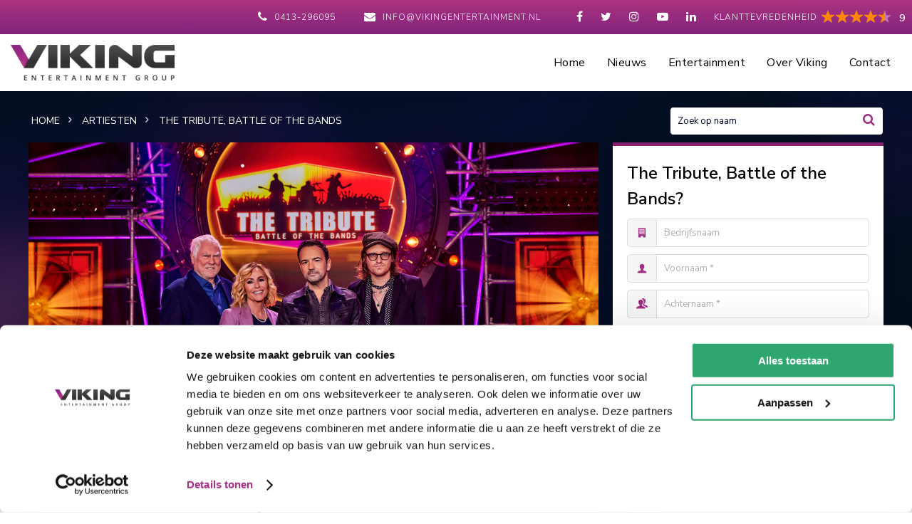

--- FILE ---
content_type: text/html; charset=UTF-8
request_url: https://www.vikingentertainment.nl/the-tribute-battle-of-the-bands-boeken/
body_size: 10201
content:
<!DOCTYPE html>
<html lang="nl">
<head>
	<meta charset="utf-8" />
	<title>Boek The Tribute - Battle of the bands bij Viking Entertainment</title>
	<meta name="description" content="tribute, tributebands, battle, sbs6, bouke" />
	<meta name="revisit-after" content="3 days" />
	<meta name="robots" content="follow,index" />
	<meta name="author" content="Online Identity" />
	<meta name="HandheldFriendly" content="true" />
	<meta name="MobileOptimized" content="480" />
	<meta name="viewport" content="width=device-width; initial-scale=1.0; maximum-scale=1.0; user-scalable=0;" />
	<!--
            ===========================================
            Online Identity & Solutions BV
            www.onlineidentity.nl
            ===========================================
    -->
	<link rel="icon" type="image/png" href="/images/favicon.png" />
	<!--[if IE]><link rel="shortcut icon" href="/images/favicon.ico"/><![endif]-->
	<link rel="stylesheet" type="text/css" href="/include/css/plugins.css" />
	<link rel="stylesheet" type="text/css" href="//fonts.googleapis.com/css?family=Prompt:700">
	<link rel="stylesheet" type="text/css" href="//fonts.googleapis.com/css?family=Nunito+Sans:300,400,600,700">
	<link rel="stylesheet" type="text/css" href="/include/css/jquery.ui.css" />
	<link rel="stylesheet" type="text/css" href="/include/css/stylesheet.css?v=1" />
	<link rel="stylesheet" type="text/css" href="/include/css/responsive.css?v=1" />
	<script src="/include/js/jquery.js"></script>
	<script src="/include/js/functions.js"></script>
	<script src="/include/js/jquery.ui.js"></script>
	<script src="/include/js/plugins.js"></script>
	<script type="text/javascript">
		var _gaq = _gaq || [];
		_gaq.push(['_setAccount', 'UA-34147427-1']);
		_gaq.push(["_gat._anonymizeIp"]);
		_gaq.push(['_trackPageview']);
		(function() {var ga = document.createElement('script'); ga.type = 'text/javascript'; ga.async = true; ga.src = ('https:' == document.location.protocol ? 'https://ssl' : 'http://www') + '.google-analytics.com/ga.js'; var s = document.getElementsByTagName('script')[0]; s.parentNode.insertBefore(ga, s); })();

        $(document).ready(function(){
            if (Modernizr.touch) { } else { wow = new WOW({animateClass: 'animated', offset: 100 }); wow.init(); }
        });

		(function(w,d,s,l,i){w[l]=w[l]||[];w[l].push({'gtm.start':new Date().getTime(),event:'gtm.js'});var f=d.getElementsByTagName(s)[0],j=d.createElement(s),dl=l!='dataLayer'?'&l='+l:'';j.async=true;j.src='https://www.googletagmanager.com/gtm.js?id='+i+dl;f.parentNode.insertBefore(j,f);})(window,document,'script','dataLayer','GTM-WZPCT2N');

        !function(f,b,e,v,n,t,s) {if(f.fbq)return;n=f.fbq=function(){n.callMethod? n.callMethod.apply(n,arguments):n.queue.push(arguments)}; if(!f._fbq)f._fbq=n;n.push=n;n.loaded=!0;n.version='2.0'; n.queue=[];t=b.createElement(e);t.async=!0; t.src=v;s=b.getElementsByTagName(e)[0]; s.parentNode.insertBefore(t,s)}(window, document,'script', 'https://connect.facebook.net/en_US/fbevents.js');
        fbq('init', '470600592252891');
        fbq('track', 'PageView');
	</script>
</head>
<body>
<noscript>
    <iframe src="https://www.googletagmanager.com/ns.html?id=GTM-WZPCT2N" height="0" width="0" style="display:none;visibility:hidden"></iframe>
    <img height="1" width="1" style="display:none" src="https://www.facebook.com/tr?id=470600592252891&ev=PageView&noscript=1" />
</noscript>
<div class="header ">
	<div class="topBar col-mobile">
		<a href="https://www.kiyoh.com/reviews/1042038/viking_entertainment" target="_blank" class="kiyoh">
			<div class="kiyohIcon">Klanttevredenheid</div>
			<span class="ratings">
				<span class="rating-box" itemprop="rating" itemscope="" itemtype="http://data-vocabulary.org/Rating">
					<span class="rating" style="width: 90%;"></span>
				</span>
			</span>
			<div class="kiyohScore">
				9
			</div>
		</a>
		<ul class="socialList">
						<li><a href="http://www.facebook.com/pages/Viking-Entertainment-BV/187879011253352" target="_blank"><i class="fa fa-facebook-f"></i></a></li>
						<li><a href="http://twitter.com/VikingEvents" target="_blank"><i class="fa fa-twitter"></i></a></li>
						<li><a href="http://instagram.com/vikingentertainment" target="_blank"><i class="fa fa-instagram"></i></a></li>
						<li><a href="http://www.youtube.com/user/VikingEntertainment1/videos" target="_blank"><i class="fa fa-youtube-play"></i></a></li>
						<li><a href="http://www.linkedin.com/company/viking-entertainment" target="_blank"><i class="fa fa-linkedin"></i></a></li>
					</ul>
		<ul class="contactList">
			<li class="xxsmall-hide"><i class="fa fa-phone icon mr5"></i> <a href="tel:0413-296095">0413-296095</a></li>
			<li class="small-hide"><i class="fa fa-envelope icon mr5"></i> <a href="mailto:info@vikingentertainment.nl">info@vikingentertainment.nl</a></li>
		</ul>
	</div>
	<div class="mainBar col-12">
		<a href="/" class="logo"><img src="/images/logo.png" alt="Viking Entertainment" /></a>
        		<div class="floatRightMenu">
			<a href="#menu" id="toggle" class=""><span></span></a>
			<div id="menu">
				<ul>
					<li><a href="/">Home</a></li>
										<li>
												<a href="/nieuws/">Nieuws</a>
											</li>
										<li>
												<a href="/aanbod/">Entertainment</a>
												<ul class="sub mobileMenu_level-1">
														<li>
								<a href="/exclusieve-items/">Exclusief</a>
																								<ul class="sub main-nav_level-2">
																		<li><a href="/exclusieve-items/artiesten/">Artiesten</a></li>
																		<li><a href="/exclusieve-items/biercantus/">Biercantus</a></li>
																		<li><a href="/exclusieve-items/dj-s/">DJ&#039;s</a></li>
																		<li><a href="/exclusieve-items/bands/">Bands</a></li>
																		<li><a href="/exclusieve-items/solist-duo-en-trio-s/">Solist, duo &amp; trio&#039;s</a></li>
																		<li><a href="/exclusieve-items/thema-s/">Thema&#039;s</a></li>
																		<li><a href="/exclusieve-items/diversen/">Diversen</a></li>
																	</ul>
															</li>
														<li>
								<a href="/artiesten/">Artiesten</a>
																								<ul class="sub main-nav_level-2">
																		<li><a href="/artiesten/zanger/">Zanger</a></li>
																		<li><a href="/artiesten/zangeres/">Zangeres</a></li>
																		<li><a href="/artiesten/nederlandstalige-artiesten/">Nederlandstalige Artiest</a></li>
																		<li><a href="/artiesten/groepen/">Groep</a></li>
																		<li><a href="/artiesten/internationale-artiesten/">Bekende Artiest</a></li>
																		<li><a href="/artiesten/oktoberfeest-artiesten/">Oktoberfeest Artiesten</a></li>
																		<li><a href="/artiesten/duitse-artiesten/">Anderstalige Artiest</a></li>
																		<li><a href="/artiesten/feestartiesten/">Feestartiest</a></li>
																		<li><a href="/artiesten/rapper/">Urban Artiest</a></li>
																		<li><a href="/artiesten/imitators/">Tribute Artiest</a></li>
																		<li><a href="/artiesten/carnaval/">Carnavalsartiest</a></li>
																		<li><a href="/artiesten/50-s-60-s-en-70-s/">50&#039;s 60&#039;s &amp; 70&#039;s Artiest</a></li>
																		<li><a href="/artiesten/rock-n-roll/">Rock N Roll Artiest</a></li>
																		<li><a href="/artiesten/soul-jazz/">Soul / Jazz Artiest</a></li>
																		<li><a href="/artiesten/talent-show-artiesten/">Talent Show</a></li>
																		<li><a href="/artiesten/90s-artiesten/">80&#039;s 90&#039;s &amp; 00&#039;s Artiest</a></li>
																	</ul>
															</li>
														<li>
								<a href="/bands/">Bands</a>
																								<ul class="sub main-nav_level-2">
																		<li><a href="/bands/allround-band/">Allround band</a></li>
																		<li><a href="/bands/bruiloftbands/">Bruiloft band</a></li>
																		<li><a href="/bands/coverbands/">Coverbands</a></li>
																		<li><a href="/bands/bekende-popbands/">Bekende band</a></li>
																		<li><a href="/bands/festivalbands/">Festivalband</a></li>
																		<li><a href="/bands/feestband/">Feestband</a></li>
																		<li><a href="/bands/bands-seizoensfeest/">Oktoberfeest band</a></li>
																		<li><a href="/bands/tribute-bands/">Tribute Band</a></li>
																		<li><a href="/bands/rock-n-roll-band/">Rock N Roll Band</a></li>
																		<li><a href="/bands/nederlandse-rock-band/">Rock Band</a></li>
																		<li><a href="/bands/piano-bands/">Piano Band</a></li>
																		<li><a href="/bands/jazz-bands/">Jazz Band</a></li>
																		<li><a href="/bands/50-s-60-s-70-s-bands/">50&#039;s 60&#039;s &amp; 70&#039;s band</a></li>
																		<li><a href="/bands/80-s-90-s-00-s-bands/">80&#039;s 90&#039;s &amp; 00&#039;s band</a></li>
																		<li><a href="/bands/salsa-band/">Salsa Band</a></li>
																		<li><a href="/bands/begeleidingsband/">Begeleidingsband</a></li>
																	</ul>
															</li>
														<li>
								<a href="/djs/">DJ&#039;s</a>
																								<ul class="sub main-nav_level-2">
																		<li><a href="/djs/eclectische-djs/">Eclectic DJ</a></li>
																		<li><a href="/djs/urban-djs/">Urban DJ</a></li>
																		<li><a href="/djs/house-dj-s/">House DJ</a></li>
																		<li><a href="/djs/drive-in-show/">Drive In DJ</a></li>
																		<li><a href="/djs/bruiloft-dj/">Bruiloft DJ</a></li>
																		<li><a href="/djs/vinyl-dj/">Vinyl DJ</a></li>
																		<li><a href="/djs/techno-dj-boeken/">Techno DJ</a></li>
																		<li><a href="/djs/hardcore-dj-boeken/">Hardcore DJ</a></li>
																		<li><a href="/djs/female-dj/">Female DJ</a></li>
																		<li><a href="/djs/hardstyle-djs/">Hardstyle DJ</a></li>
																		<li><a href="/djs/90s-djs/">80&#039;s, 90&#039;s &amp; 00&#039;s DJ</a></li>
																		<li><a href="/djs/radio-djs/">Radio DJ</a></li>
																		<li><a href="/djs/bners-dj/">BN&#039;er (DJ)</a></li>
																		<li><a href="/djs/feest-djs/">Feest DJ</a></li>
																		<li><a href="/djs/dj-act/">DJ Act</a></li>
																		<li><a href="/djs/allround-dj-s/">Allround DJ</a></li>
																	</ul>
															</li>
														<li>
								<a href="/solist-duo-s-en-trio-s/">Solist, duo&#039;s en trio&#039;s</a>
																								<ul class="sub main-nav_level-2">
																		<li><a href="/solist-duo-s-en-trio-s/solist/">Solist</a></li>
																		<li><a href="/solist-duo-s-en-trio-s/duo/">Duo</a></li>
																		<li><a href="/solist-duo-s-en-trio-s/trio/">Trio</a></li>
																		<li><a href="/solist-duo-s-en-trio-s/familie-entertainment/">Familie entertainment</a></li>
																		<li><a href="/solist-duo-s-en-trio-s/dj-vinyl/">DJ / VINYL</a></li>
																		<li><a href="/solist-duo-s-en-trio-s/zanger/">Zanger</a></li>
																		<li><a href="/solist-duo-s-en-trio-s/mobiel-entertainment/">Mobiel Entertainment</a></li>
																		<li><a href="/solist-duo-s-en-trio-s/zangeres/">Zangeres</a></li>
																		<li><a href="/solist-duo-s-en-trio-s/gitaar/">Gitaar</a></li>
																		<li><a href="/solist-duo-s-en-trio-s/piano/">Piano</a></li>
																		<li><a href="/solist-duo-s-en-trio-s/sax/">Sax</a></li>
																	</ul>
															</li>
														<li>
								<a href="/thema/">Thema&#039;s</a>
																								<ul class="sub main-nav_level-2">
																		<li><a href="/thema/carnaval/">Carnaval</a></li>
																		<li><a href="/thema/oranje-voetbal/">Oranje / Voetbal</a></li>
																		<li><a href="/thema/oktoberfeest/">Oktoberfeest</a></li>
																		<li><a href="/thema/alles-voor-jouw-sint-kerst-of-oud-en-nieuwborrel/">SinterKerst &amp; Nieuw</a></li>
																		<li><a href="/thema/halloween/">Halloween</a></li>
																		<li><a href="/thema/kids/">Kids</a></li>
																		<li><a href="/thema/senior/">Senior</a></li>
																		<li><a href="/thema/sport/">Sport</a></li>
																		<li><a href="/thema/pasen/">Pasen</a></li>
																		<li><a href="/thema/fout/">Fout</a></li>
																		<li><a href="/thema/overig/">Overig</a></li>
																	</ul>
															</li>
														<li>
								<a href="/diversen/">Diversen</a>
																								<ul class="sub main-nav_level-2">
																		<li><a href="/diversen/sprekers/">Spreker</a></li>
																		<li><a href="/diversen/kinderacts/">Kids</a></li>
																		<li><a href="/diversen/drive-in-shows/">Drive In Show</a></li>
																		<li><a href="/diversen/mobiel-entertainment/">Mobiel Entertainment</a></li>
																		<li><a href="/diversen/comedy/">Comedy</a></li>
																		<li><a href="/diversen/attracties/">Attractie</a></li>
																		<li><a href="/diversen/acteur-typetje/">Typetje</a></li>
																		<li><a href="/diversen/straattheater/">Straattheater</a></li>
																		<li><a href="/diversen/magic/">Magic</a></li>
																		<li><a href="/diversen/variete/">Variété</a></li>
																		<li><a href="/diversen/personality/">Personality</a></li>
																		<li><a href="/diversen/workshop/">Workshop</a></li>
																		<li><a href="/diversen/concept/">Concept</a></li>
																		<li><a href="/diversen/presentatie/">Presentatie</a></li>
																		<li><a href="/diversen/dansacts/">Dans</a></li>
																		<li><a href="/diversen/bruiloft-feest/">Bruiloft</a></li>
																		<li><a href="/diversen/animatie-goochelaar/">Animatie</a></li>
																		<li><a href="/diversen/vloggers/">Vlogger</a></li>
																	</ul>
															</li>
													</ul>
											</li>
										<li>
												<a href="/over-viking/">Over Viking</a>
												<ul class="sub">
														<li><a href="/over-viking/team/">Ons team</a></li>
														<li><a href="/over-viking/duurzaamheid/">Duurzaamheid</a></li>
													</ul>
											</li>
										<li>
												<a href="/contact/">Contact</a>
											</li>
									</ul>
			</div>
					</div>
	</div>
</div>
<div class="content">
		<div class="col-12 h500 relative">
		<div class="overlay"></div>
		<div class="parallax" style="background-image: url('/images/backParallax.jpg')"></div>
		
<section class="music">
	<div class="soundwave">
		<div class="placeholder"></div>
			</div>
</section>	</div>
	
	<div class="col-12 zi80 margint-sub relative" itemscope itemtype="//schema.org/Product">
		<div class="wrapper col-mobile">
			<div class="col-9">
				<ul class="breadcrumbs floatLeftI mb10" itemscope itemtype="http://schema.org/BreadcrumbList">
					
			<li itemprop="itemListElement" itemscope itemtype="http://schema.org/ListItem">
				<a title="Home" href="/" itemprop="item">
					<span itemprop="name">Home</span>
					<span itemprop="position" content="1"></span>
				</a>
			</li>

			<li itemprop="itemListElement" itemscope itemtype="http://schema.org/ListItem">
				<a title="Artiesten" href="/artiesten/" itemprop="item">
					<span itemprop="name">Artiesten</span>
					<span itemprop="position" content="2"></span>
				</a>
			</li>

			<li itemprop="itemListElement" itemscope itemtype="http://schema.org/ListItem">
				<a title="The Tribute, Battle of the Bands" href="/the-tribute-battle-of-the-bands-boeken/" itemprop="item">
					<span itemprop="name">The Tribute, Battle of the Bands</span>
					<span itemprop="position" content="3"></span>
				</a>
			</li>
				</ul>
			</div>
			<div class="col-3 relative m-mt10 m-mb20">
				<div class="search">
					<input type="text" class="input" id="zoekwaarde" name="zoekwaarde" placeholder="Zoek op naam" onkeydown="return checkEnterPressed(event)" />
					<button class="searchArtistButton" onclick="setFilters()"><i class="fa fa-search"></i></button>
				</div>
			</div>
			<div class="col-12">
				<div class="col-12">
					<div class="col-8 equalHeight-4">
													<div class="col-12 dropShadow">
								<div class="artistImageBig">
									<a href="/uploads/product/groot/the-tribute-battle-of-the-bands-boeken-1676488496.jpg" class="fancybox relative" data-fancybox="artistbig"><img src="/uploads/product/middel/the-tribute-battle-of-the-bands-boeken-1676488496.jpg" alt="The Tribute, Battle of the Bands" itemprop="image"/></a>
								</div>
							</div>
												<div class="col-12 mt20 mb40">
							<div class="col-12 p30 greyLightBack">
								<div class="paragraph regularFont">
																		<span style="font-size:10px;"><em>&copy; Foto&#39;s William Rutten / SBS6</em></span>																	</div>
								<h2 class="title-3 titleFont purpleColor col-12 uppercase ls-2 mt20">Biografie The Tribute, Battle of the Bands</h2>
								<div class="paragraph regularFont mt20" id="biografie">The Tribute, Battle of the Bands seizoen 3 is vanaf zaterdag 6 januari 2024 te zien op SBS6. In deze populaire talentenshow strijden 12 tributebands om de felbegeerde titel <strong>&#39;Beste Tributeband van Nederland&#39;</strong>.<br />
Van Elton John tot de Spice Girls, van Frank Sinatra tot Guns N&#39; Roses en van Toto tot Robbie Williams. Voor de vier beste tributebands opent de deur naar de Ziggo Dome waar zij op&nbsp;vrijdag&nbsp;12 april 2024&nbsp;te zien zijn met The Tribute - Live in Concert!&nbsp;<br />
Gerard Ekdom presenteert de show en Cesar Zuiderwijk, Angela Groothuizen en Spike vormden net als in seizoen 1 en 2 de jury.&nbsp;<br />
<br />
<strong>Deelnemers en winnaars 2024</strong><br />
<a href="https://www.vikingentertainment.nl/bee-gees-forever-boeken/">Bee Gees Forever </a>(Bee Gees) Finalist<br />
<a href="https://www.vikingentertainment.nl/the-fortunate-sons-boeken/">The Fortunate Sons</a> (Creedence Clearwater Revival)&nbsp;Finalist<br />
<a href="https://www.vikingentertainment.nl/brothers-of-blues/">Brothers of&nbsp;Blues</a>&nbsp;(The Blues Brothers)&nbsp;Finalist<br />
<a href="https://www.vikingentertainment.nl/sinatra-by-douglas-en-bosco-boeken/">Sinatra by DOUGLAS &amp; BOSCO</a> (Frank Sinatra)&nbsp;Finalist<br />
<a href="https://www.vikingentertainment.nl/phil-bee-cocker-band-boeken/">Phil Bee Cocker Band</a> (Joe Cocker)&nbsp;<br />
<a href="https://www.vikingentertainment.nl/totally-spice/">Totally Spice</a> (Spice Girls)<br />
<a href="https://www.vikingentertainment.nl/toto-live-experience-boeken/">Toto Live Experience</a> (Toto)<br />
<a href="https://www.vikingentertainment.nl/gloria-s-sound-machine-boeken/">Gloria&rsquo;s Sound Machine</a> (Gloria Estefan)<br />
<a href="https://www.vikingentertainment.nl/slash-n-roses-boeken/">Slash N&rsquo; Roses</a> (Guns N&rsquo; Roses)<br />
<a href="https://www.vikingentertainment.nl/the-rocket-guy-boeken/">Rocket Guy</a> (Elton John)<br />
<a href="https://www.vikingentertainment.nl/just-like-robbie-boeken/">Just Like Robbie</a> (Robbie Williams)<br />
The Gang Is Kool (Kool &amp; The Gang)<br />
<br />
<strong>Deelnemers en winnaars 2023:</strong><br />
- <a href="https://www.vikingentertainment.nl/bouke-en-elvis-matters-band-boeken/" target="_blank">Bouke and the Elvis Matters Band (Elvis)</a>&nbsp;- WINNAAR&nbsp;<br />
- <a href="https://www.vikingentertainment.nl/earth-wind-and-fires-the-mighty-elements-band-boeken/" target="_blank">Earth Wind and Fires (Earth Wind &amp; Fire)</a>&nbsp;- finalist<br />
- <a href="https://www.vikingentertainment.nl/u2-two-boeken/" target="_blank">U2two (U2)</a>&nbsp;- finalist<br />
- <a href="https://www.vikingentertainment.nl/starman-boeken/" target="_blank">Starman NL &ndash; The Dutch David Bowie Tribute (David Bowie)</a>&nbsp;- finalist<br />
- <a href="https://www.vikingentertainment.nl/the-neil-diamond-project-boeken/" target="_blank">The Neil Diamond Project (Neil Diamond)</a><br />
- <a href="https://www.vikingentertainment.nl/diva-turner-boeken/" target="_blank">Diva Turner (Tina Turner)</a><br />
- <a href="https://www.vikingentertainment.nl/californicated-boeken/" target="_blank">Californicated (The Red Hot Chili Peppers)</a><br />
- <a href="https://www.vikingentertainment.nl/mj-history-boeken/" target="_blank">MJ History (Michael Jackson)</a><br />
- <a href="https://www.vikingentertainment.nl/dubbel-d-boeken/" target="_blank">Dubbel D (De Dijk)</a><br />
- <a href="https://www.vikingentertainment.nl/born-to-follow-boeken/">Born to Follow (Bon Jovi)</a><br />
- <a href="https://www.vikingentertainment.nl/skunk-doe-maar-boeken/">SKUNK (Doe Maar)</a></div>
																<h2 class="title-3 titleFont purpleColor col-12 uppercase ls-2 mt20">The Tribute, Battle of the Bands boeken doe je bij Viking Entertainment!</h2>
								<div class="paragraph regularFont mt20">De bands uit het succesvolle SBS6 programma &#39;The Tribute - Battle of the bands&#39; boek je bij Viking Entertainment. Al onze medewerkers helpen je graag met vragen over deze tributebands. Neem vrijblijvend contact met ons op voor meer informatie.</div>
															</div>
							<div class="col-12 mt20">
																	<div class="col-12 mb10 mt5">
																					<div class="artistImage">
												<div class="image">
													<a href="/uploads/product/groot/the-tribute-battle-of-the-bands-boeken-1708089158.jpg" class="fancybox" data-fancybox="artist"><img data-thumb='<img src="/uploads/product/klein/the-tribute-battle-of-the-bands-boeken-1708089158.jpg" />' src="/uploads/product/klein/the-tribute-battle-of-the-bands-boeken-1708089158.jpg" alt="The Tribute, Battle of the Bands" itemprop="image" content="https://www.vikingentertainment.nl/uploads/product/klein/the-tribute-battle-of-the-bands-boeken-1708089158.jpg" /></a>
												</div>
											</div>
																					<div class="artistImage">
												<div class="image">
													<a href="/uploads/product/groot/the-tribute-battle-of-the-bands-boeken-1708089687.jpg" class="fancybox" data-fancybox="artist"><img data-thumb='<img src="/uploads/product/klein/the-tribute-battle-of-the-bands-boeken-1708089687.jpg" />' src="/uploads/product/klein/the-tribute-battle-of-the-bands-boeken-1708089687.jpg" alt="The Tribute, Battle of the Bands" itemprop="image" content="https://www.vikingentertainment.nl/uploads/product/klein/the-tribute-battle-of-the-bands-boeken-1708089687.jpg" /></a>
												</div>
											</div>
																					<div class="artistImage">
												<div class="image">
													<a href="/uploads/product/groot/the-tribute-battle-of-the-bands-boeken-1676486359.jpg" class="fancybox" data-fancybox="artist"><img data-thumb='<img src="/uploads/product/klein/the-tribute-battle-of-the-bands-boeken-1676486359.jpg" />' src="/uploads/product/klein/the-tribute-battle-of-the-bands-boeken-1676486359.jpg" alt="The Tribute, Battle of the Bands" itemprop="image" content="https://www.vikingentertainment.nl/uploads/product/klein/the-tribute-battle-of-the-bands-boeken-1676486359.jpg" /></a>
												</div>
											</div>
																					<div class="artistImage">
												<div class="image">
													<a href="/uploads/product/groot/the-tribute-battle-of-the-bands-boeken-1676486516.jpg" class="fancybox" data-fancybox="artist"><img data-thumb='<img src="/uploads/product/klein/the-tribute-battle-of-the-bands-boeken-1676486516.jpg" />' src="/uploads/product/klein/the-tribute-battle-of-the-bands-boeken-1676486516.jpg" alt="The Tribute, Battle of the Bands" itemprop="image" content="https://www.vikingentertainment.nl/uploads/product/klein/the-tribute-battle-of-the-bands-boeken-1676486516.jpg" /></a>
												</div>
											</div>
																			</div>
								
								
															</div>

							<div class="col-12">
																	<div class="col-12">
										<div id="videoSlide" class="owl-carousel owl-theme">
																							<div class="item">
													<iframe width="100%" height="500" src="https://www.youtube.com/embed/jUOaZPpQX9k" frameborder="0" allow="autoplay; encrypted-media" allowfullscreen></iframe>
												</div>
																							<div class="item">
													<iframe width="100%" height="500" src="https://www.youtube.com/embed/snpWAoPXGWk" frameborder="0" allow="autoplay; encrypted-media" allowfullscreen></iframe>
												</div>
																							<div class="item">
													<iframe width="100%" height="500" src="https://www.youtube.com/embed/TVGiaE6eTQo" frameborder="0" allow="autoplay; encrypted-media" allowfullscreen></iframe>
												</div>
																							<div class="item">
													<iframe width="100%" height="500" src="https://www.youtube.com/embed/0zYRrEx0mz8" frameborder="0" allow="autoplay; encrypted-media" allowfullscreen></iframe>
												</div>
																					</div>
									</div>
															</div>
							<div class="clearFix"></div>
						</div>
					</div>
					<div class="col-4 col-padding-left m-mt30 equalHeight-4" id="scrollWithPageHeight">
						<div class="col-12 dropShadow scrollForm fixedsticky" id="scrollWithPage">
							<div class="col-12 h5 gradientPurpleBack s-hide"></div>
							<div class="col-12 p20 whiteBack m-p0">
								<h1 class="col-12 col-padding-right title-2 boldFont blackColor" itemprop="name">The Tribute, Battle of the Bands?</h1>
																                                
<script src="//www.google.com/recaptcha/api.js" async defer></script>
<form method="post" action="/the-tribute-battle-of-the-bands-boeken-bedankt/" onsubmit="return formValidate($(this))" class="col-12 mt10 mb10 productForm">
	<div class="col-12">
		<div class="col-12 mb5 beforeIcon company">
			<input type="text" class="input" id="bedrijfsnaam" name="bedrijfsnaam" value="" placeholder="Bedrijfsnaam" />
		</div>
		<span class="clearFix"></span>
				<div class="col-12 mt5 mb5 beforeIcon user">
			<input type="text" class="input" id="voornaam" name="voornaam" value="" required="required" placeholder="Voornaam *" />
		</div>
		<span class="clearFix"></span>
		<div class="col-12 mt5 mb5 beforeIcon userback">
			<input type="text" class="input" id="achternaam" name="achternaam" value="" required="required" placeholder="Achternaam *" />
		</div>
		<span class="clearFix"></span>
		<div class="col-12 mt5 mb5 beforeIcon phone">
			<input type="text" class="input" id="telefoon" name="telefoon" value="" placeholder="Telefoon nummer" />
		</div>
		<span class="clearFix"></span>
		<div class="col-12 mt5 mb5 beforeIcon mail">
			<input type="email" class="input" id="email" name="email" value="" required="required" placeholder="E-mail adres  *" />
		</div>
		<span class="clearFix"></span>
			</div>
	<div class="col-12">
				<input type="hidden" id="optreden_artiest" name="optreden_artiest" value="The Tribute, Battle of the Bands" />
				<div class="col-12 mt5 mb5 beforeIcon calendar">
			<input type="text" class="input" id="optreden_datum" name="optreden_datum" value="" required="required" placeholder="Datum activiteit *" />
		</div>
		<span class="clearFix"></span>
		<div class="col-12 mt5 mb5 beforeIcon time">
			<input type="text" class="input" id="optreden_tijd" name="optreden_tijd" value="" required="required" placeholder="Settijden *" />
		</div>
		<span class="clearFix"></span>
		<div class="col-12 mt5 mb5 beforeIcon marker">
			<input type="text" class="input" id="optreden_plaats" name="optreden_plaats" value="" required="required" placeholder="Plaats activiteit *" />
		</div>
		<span class="clearFix"></span>
		<div class="col-12 mt5 mb5 beforeIcon persons">
			<input type="text" class="input" id="optreden_personen" name="optreden_personen" value="" placeholder="Aantal personen" />
		</div>
		<span class="clearFix"></span>
        <div class="boxWithIcon mt5">
            <div class="iconInput techniek"></div>
            <div class="selectBoxCol artistSelect">
                <select class="selectBox" id="optreden_techniek" name="optreden_techniek" required="required">
                    <option value="" selected="selected">Techniek aanwezig</option>
                    <option value="ja">Ja</option>
                    <option value="nee">Nee</option>
                    <option value="nvt">Niet van toepassing</option>
                </select>
            </div>
        </div>
		<span class="clearFix"></span>
        <div class="boxWithIcon mt5">
            <div class="iconInput activiteit"></div>
            <div class="selectBoxCol artistSelect">
                <select class="selectBox" id="optreden_soort" name="optreden_soort" required="required">
                    <option value="" selected="selected">Soort activiteit</option>
                                            <option value="Bruiloft">Bruiloft</option>
                                            <option value="Bedrijfsfeest">Bedrijfsfeest</option>
                                            <option value="Openbaar optreden">Openbaar optreden</option>
                                            <option value="Festival">Festival</option>
                                            <option value="Prive feest">Prive feest</option>
                                            <option value="Andere gelegenheid">Andere gelegenheid</option>
                                    </select>
            </div>
        </div>
		<span class="clearFix"></span>
                <div class="col-12 mt5 mb5 beforeIcon extrainfo">
            <textarea class="input medium" id="bericht" name="bericht" value="" placeholder="Heb je nog opmerkingen of vragen stuur ze hier direct mee" rows="4" cols="50"></textarea>
        </div>
                <span class="clearFix"></span>
        <label for="optreden_contact" class="inputLabel mt10 mb5"><span class="floatLeft mr5">Indien reeds eerder contact?</span> <span class="redColor">*</span></label>
        <div class="boxWithIcon mt5">
            <div class="iconInput eerdercontact"></div>
            <div class="selectBoxCol artistSelect">
                <select class="selectBox" id="optreden_contact" name="optreden_contact" required="required">
                    <option value="Nvt">Nee, dit is mijn eerste aanvraag</option>
                                            <option value="ton">Ik heb eerder contact gehad met Ton</option>
                                            <option value="peter">Ik heb eerder contact gehad met Peter</option>
                                            <option value="jack">Ik heb eerder contact gehad met Jack</option>
                                            <option value="jordi">Ik heb eerder contact gehad met Jordi</option>
                                            <option value="han">Ik heb eerder contact gehad met Han</option>
                                            <option value="maud">Ik heb eerder contact gehad met Maud</option>
                                            <option value="jo">Ik heb eerder contact gehad met Jo</option>
                                            <option value="daan">Ik heb eerder contact gehad met Daan</option>
                                            <option value="richard">Ik heb eerder contact gehad met Richard</option>
                                            <option value="silke">Ik heb eerder contact gehad met Silke</option>
                                            <option value="carlo">Ik heb eerder contact gehad met Carlo</option>
                                            <option value="john">Ik heb eerder contact gehad met John</option>
                                    </select>
            </div>
        </div>
        <span class="clearFix"></span>
				<div class="g-recaptcha mt10 col-12" data-sitekey="6Ld4e00UAAAAAL7LYBqNMkB2NpMmnp05q9i-SDo8" style="float: right;"></div>
		<span class="clearFix"></span>
				<button type="submit" class="button col-12 mt5 centerText bookBtn regularFont">Check beschikbaarheid</button>
			</div>
</form>
<script>
	function formExtraCheck($form){
		var response = true;

		if($("#g-recaptcha-response").val() && $("#g-recaptcha-response").val() != "") {

		} else {
			response = false;
			alert("Voltooi a.u.b. de captcha validatie");
		}

		return response;
	}
	$(document).ready(function() {
		$("#optreden_datum").datepicker({
			"dateFormat":"dd-mm-yy",
			"monthNames":["Januari","Februari","Maart","April","Mei","Juni","Juli","Augustus","September","Oktober","November","December"],
			"dayNamesMin":["zo","ma","di","wo","do","vr","za"],
			"minDate":0,
			"defaultDate":""
		});
	});
</script>
																<!--div class="col-12 infoButtons">
								<form method="post" action="/persoonlijk/wensenlijst/">
									<input type="hidden" name="product_id" value="18023" />
									<button type="submit" class="button centerText col-12 wishListBtn"><i class="fa fa-heart"></i> Voeg toe aan wensenlijst</button>
								</form>
							</div-->
							</div>
						</div>
					</div>
				</div>
			</div>
		</div>
	</div>

	<div class="col-12 lightGreyBack">
		<div class="wrapper col-mobile">
						<div class="col-8 col-padding-right-big equalHeight p60-0">
				<span class="title-3 blackColor titleFont uppercase ls-2 col-12">Boeken bij <span class="purpleColor">Viking Entertainment</span> werkt heel eenvoudig</span>
				<div class="col-12 relative mt30">
					<div class="arrow-1 wow animated fadeIn" data-wow-delay="0.4s"><img src="/images/arrow-1.png" alt="The Tribute, Battle of the Bands" /></div>
					<div class="arrow-2 wow animated fadeIn" data-wow-delay="0.8s"><img src="/images/arrow-2.png" alt="The Tribute, Battle of the Bands" /></div>

											<div class="col-4 col-padding-right wow animated zoomIn" data-wow-delay="0.2s">
							<div class="centerDiv">
								<div class="image w120">
									<img src="/uploads/vertaling/icon-1-1530691218.png" alt="Stap 1" />
								</div>
							</div>
							<span class="title-3 titleFont centerText uppercase whiteColor lightPurpleColor ls-2 col-12 mt20">Stap 1</span>
							<div class="paragraph big centerText mt10 col-12 blackColor lightFont">
								Zoek jouw favoriete artiest, band of act							</div>
						</div>
											<div class="col-4 col-padding-right wow animated zoomIn" data-wow-delay="0.4s">
							<div class="centerDiv">
								<div class="image w120">
									<img src="/uploads/vertaling/icon-2-1530691230.png" alt="Stap 2" />
								</div>
							</div>
							<span class="title-3 titleFont centerText uppercase whiteColor lightPurpleColor ls-2 col-12 mt20">Stap 2</span>
							<div class="paragraph big centerText mt10 col-12 blackColor lightFont">
								Vul je gegevens in							</div>
						</div>
											<div class="col-4 col-padding-right wow animated zoomIn" data-wow-delay="0.6s">
							<div class="centerDiv">
								<div class="image w120">
									<img src="/uploads/vertaling/icon-3-1530691241.png" alt="Stap 3" />
								</div>
							</div>
							<span class="title-3 titleFont centerText uppercase whiteColor lightPurpleColor ls-2 col-12 mt20">Stap 3</span>
							<div class="paragraph big centerText mt10 col-12 blackColor lightFont">
								Check beschikbaarheid							</div>
						</div>
									</div>
			</div>
			<div class="col-4 col-padding-left-big borderLeft equalHeight p60-0">
				<h3 class="title-3 titleFont blackColor lightFont uppercase ls-2 col-12">Kiezen voor <span class="purpleColor">Viking</span></h3>
				<ul class="uspList mt40">
											<li>50 jaar ervaring</li>
											<li>Professioneel</li>
											<li>Scherpe prijzen</li>
											<li>Snelle reactie</li>
											<li>Gratis offerte</li>
											<li>Experts in entertainment!</li>
									</ul>
			</div>
		</div>
	</div>
	
		<div class="col-12 p100-0 darkPurpleBack m-mt30">
			<div class="wrapper col-mobile">
				<span class="title-3 whiteColor boldFont uppercase ls-2 col-12 centerText">Gerelateerde artiesten</span>
				<div class="col-12 mt40">
					<div id="otherArtist" class="owl-carousel owl-theme">
													<div class="item" itemscope itemtype="//schema.org/Product">
								<a href="/bouke-en-elvis-matters-band-boeken/" class="artistLink" itemprop="url">
									<span class="overlayArtist"></span>
									<span class="image"><img src="/uploads/product/klein/bouke-en-elvis-matters-band-boeken-1676486656.jpg" alt="Bouke &amp; the ElvisMatters band" itemprop="image" content="https://www.vikingentertainment.nl/uploads/product/groot/bouke-en-elvis-matters-band-boeken-1676486656.jpg" /></span>
									<span class="artistLinkTitle" itemprop="name">Bouke &amp; the ElvisMatters band</span>
								</a>
							</div>
													<div class="item" itemscope itemtype="//schema.org/Product">
								<a href="/earth-wind-and-fire-the-chicago-funk-band-boeken/" class="artistLink" itemprop="url">
									<span class="overlayArtist"></span>
									<span class="image"><img src="/uploads/product/klein/earth-wind-and-fire-the-chicago-funk-band-boeken-1739451067.jpg" alt="The Chicago Funk (Earth, Wind &amp; Fire Tribute)" itemprop="image" content="https://www.vikingentertainment.nl/uploads/product/groot/earth-wind-and-fire-the-chicago-funk-band-boeken-1739451067.jpg" /></span>
									<span class="artistLinkTitle" itemprop="name">The Chicago Funk (Earth, Wind &amp; Fire Tribute)</span>
								</a>
							</div>
													<div class="item" itemscope itemtype="//schema.org/Product">
								<a href="/slash-n-roses-a-tribute-to-guns-n-roses-boeken/" class="artistLink" itemprop="url">
									<span class="overlayArtist"></span>
									<span class="image"><img src="/uploads/product/klein/slash-n-roses-boeken-1700047339.jpg" alt="Slash &#039;N Roses" itemprop="image" content="https://www.vikingentertainment.nl/uploads/product/groot/slash-n-roses-boeken-1700047339.jpg" /></span>
									<span class="artistLinkTitle" itemprop="name">Slash &#039;N Roses</span>
								</a>
							</div>
													<div class="item" itemscope itemtype="//schema.org/Product">
								<a href="/destinys-divas-boeken/" class="artistLink" itemprop="url">
									<span class="overlayArtist"></span>
									<span class="image"><img src="/uploads/product/klein/destinys-divas-boeken-1718720128.jpg" alt="Destiny’s Diva’s" itemprop="image" content="https://www.vikingentertainment.nl/uploads/product/groot/destinys-divas-boeken-1718720128.jpg" /></span>
									<span class="artistLinkTitle" itemprop="name">Destiny’s Diva’s</span>
								</a>
							</div>
											</div>
				</div>
			</div>
		</div>
	<script type="text/javascript">
$(function() {
		if($(window).width() > 768) {
		var scrollFollowContainerPos = $("#scrollWithPage").offset().top;
		$(window).scroll(function () {
			var y = $(this).scrollTop();
			if(y < scrollFollowContainerPos) {
				$("#scrollWithPage").stop().animate({"margin-top" : 0 }, 250);
			} else {
				var scrollPosNew = y - $("#scrollWithPage").height() + 600;
				if($("#scrollWithPageHeight").height() - 50 < ($("#scrollWithPage").height() + $("#scrollWithPage").offset().top)) {
					var scrollPosNewCheck = $("#scrollWithPageHeight").height() - $("#scrollWithPage").height() - 50;
					if(scrollPosNew > scrollPosNewCheck) {
						scrollPosNew = scrollPosNewCheck;
					}
				}
				$("#scrollWithPage").stop().animate({"margin-top": scrollPosNew }, 250);
			}
		});
	}
	    $("#zoekwaarde").autocomplete({
        source: "/include/php/product_dropdown.php",
        minLength: 1,
        delay: 100,
        select: function(event,ui) {
            $("#zoekwaarde").val(ui.item.name);
            if(ui.item.url != "") { document.location = ui.item.url; }
        }
    }).autocomplete( "instance" )._renderItem = function( ul, item ) {
        var table = formatDropdown(item);
        return $("<li>").append(table).appendTo(ul);
    };
});
function checkEnterPressed(evt) {
    var charCode = (evt.which) ? evt.which : evt.keyCode;
    if (charCode == 13) {
        setFilters(-1);
    }
    return true;
}
function setFilters(pagina) {
    var start_url = "/aanbod/";
    if(pagina == -1) {
    	start_url = "/aanbod/";
    }

    if($("#zoekwaarde").val() != "") {
        var zoekwaarde = $("#zoekwaarde").val();
        zoekwaarde = zoekwaarde.replaceAll(" ","+");
        start_url += "&filter_zoek="+zoekwaarde;
    }

	
    document.location = start_url;
}
</script>	</div>

<div class="col-12 newsLetter gradientPurpleBack zi80 relative">
	<div class="centerDiv">
		<div class="innerNews gradientPurpleBack">
			<div class="col-12 whiteBack p20 deco">
				<span class="title-4 purpleColor titleFont uppercase ls-2 col-12">Blijf op de hoogte</span>
				<span class="title-6 lightFont mt5 purpleColor col-12">Schrijf je in voor de nieuwsbrief van Viking Entertainment en ontvang alle updates!<br />
<div class="centerDiv">
				<a href="/inschrijven-nieuwsbrief/" class="button green mt20 uppercase">Klik hier en schrijf je in!</a>
			</div></span>
			</div>
			<!--div class="col-6 col-padding-left-big">
				<form action="/nieuwsbrief/" method="post" class="newsLetterForm wow animated fadeInLeft" data-wow-delay="0.2s">
					<input type="text" placeholder="Vul hier je e-mailadres in" id="email_aanmelden" name="email_aanmelden" class="newsLetterInput">
					<button class="newsLetterSubmit"><i class="fa fa-envelope"></i></button>
				</form>
			</div-->
		</div>
	</div>
</div>

<footer class="col-12 footerBack relative">
	<div class="overlay footerOverlay"></div>
	<div class="wrapper zi20 col-mobile">
		<div class="col-12 p80-0">
			<div class="col-3">
				<div class="col-12">
					<span class="title-4 titleFont whiteColor uppercase ls-2">Informatie</span>
					<div class="col-12">
						<ul class="footerList">
														<li><a href="/storingsdienst/">Storingsdienst</a></li>
														<li><a href="/artiestenservice/">Artiestenservice</a></li>
														<li><a href="/leveringsvoorwaarden/">Leveringsvoorwaarden</a></li>
														<li><a href="/buma-informatie/">Buma informatie</a></li>
														<li><a href="/ipv/">IPV</a></li>
														<li><a href="/boekingsbureau/">Boekingsbureau</a></li>
														<li><a href="/vacatures/">Vacatures</a></li>
														<li><a href="/privacystatement/">Privacystatement</a></li>
														<li><a href="/cookies/">Cookies</a></li>
														<li><a href="/sitemap/">Sitemap</a></li>
						</ul>
					</div>
				</div>
				<div class="col-12 mt20">
					<div class="kiyoh-widget">
						<div class="kiyohlogo"><a href="https://www.kiyoh.com/reviews/1042038/viking_entertainment" target="_blank">
							<img src="/images/kiyoh-logo.png" alt="Viking"></a>
						</div>
						<a target="_blank" href="https://www.kiyoh.com/reviews/1042038/viking_entertainment">
							<span class="ratings">
								<span class="rating-box" itemprop="rating" itemscope="" itemtype="http://data-vocabulary.org/Rating">
									<span class="rating" style="width: 90%;"></span>
									<span itemprop="average" class="dpn">9</span>
								</span>
							</span>
							<span class="average-rating">9</span>
						</a>
					</div>
				</div>
			</div>
			<div class="col-3 m-mt20">
				<div class="col-12">
					<span class="title-4 titleFont whiteColor uppercase ls-2">Direct naar</span>
					<div class="col-12">
						<ul class="footerList">
														<li><a href="/artiesten/"><i class="fa fa-angle-double-right"></i> Artiesten</a></li>
														<li><a href="/bands/"><i class="fa fa-angle-double-right"></i> Bands</a></li>
														<li><a href="/bands/bruiloftbands/"><i class="fa fa-angle-double-right"></i> Bruiloft band</a></li>
														<li><a href="/bands/coverbands/"><i class="fa fa-angle-double-right"></i> Coverbands</a></li>
														<li><a href="/diversen/"><i class="fa fa-angle-double-right"></i> Diversen</a></li>
														<li><a href="/djs/"><i class="fa fa-angle-double-right"></i> DJ&#039;s</a></li>
														<li><a href="/exclusieve-items/"><i class="fa fa-angle-double-right"></i> Exclusief</a></li>
														<li><a href="/solist-duo-s-en-trio-s/"><i class="fa fa-angle-double-right"></i> Solist, duo&#039;s en trio&#039;s</a></li>
														<li><a href="/thema/"><i class="fa fa-angle-double-right"></i> Thema&#039;s</a></li>
													</ul>
					</div>
				</div>

				<div class="col-8 col-7-s clc-1">
                    <div class="flex gap-20">
					<div class="image">
						<a href="https://www.clcvecta.nl/" target="_blank">
							<img src="/images/CLC-VECTA.png" alt="">
						</a>
					</div>
                    <div class="image">
                        <img src="/images/BumaStemra_Keurmerk_2025.png" alt="">
                    </div>
                    </div>
				</div>
			</div>

			<div class="col-3 m-mt20">
				<div class="col-12">
					<span class="title-4 titleFont whiteColor uppercase ls-2">Volg ons op</span>
					<div class="col-12">
						<ul class="footerSocial">
														<li><a href="http://www.facebook.com/pages/Viking-Entertainment-BV/187879011253352" target="_blank"><i class="fa fa-facebook-f"></i></a></li>
														<li><a href="http://twitter.com/VikingEvents" target="_blank"><i class="fa fa-twitter"></i></a></li>
														<li><a href="http://instagram.com/vikingentertainment" target="_blank"><i class="fa fa-instagram"></i></a></li>
														<li><a href="http://www.youtube.com/user/VikingEntertainment1/videos" target="_blank"><i class="fa fa-youtube-play"></i></a></li>
														<li><a href="http://www.linkedin.com/company/viking-entertainment" target="_blank"><i class="fa fa-linkedin"></i></a></li>
													</ul>
					</div>
				</div>
				<div class="col-12 s-hide clc-2">
					<a href="https://www.clcvecta.nl/lidmaatschap/eventverzekering/" target="_blank" class="col-12 col-6-s mb20">
						<span class="image max170">
							<img src="/images/CLC-VECTA-event-verzekering.png" alt="CLC Vecta Evenementen Verzekering" />
						</span>
					</a>
				</div>
			</div>
			<div class="col-3 m-mt20">
				<div class="col-12">
					<span class="title-4 col-12 titleFont whiteColor uppercase ls-2">Partners</span>
					<div class="col-12 mt20 partnerImages">
													<a href="https://www.buro2010.nl/" target="_blank" class="col-12 col-6-s mb20">
								<span class="image">
									1<img src="/uploads/vertaling/logo-buro2010-webgray-1624263245.png" alt="Buro2010" />
								</span>
							</a>
							<div class="clearFix"></div>
													<a href="https://www.stimmungsburo.nl/" target="_blank" class="col-12 col-6-s mb20">
								<span class="image">
									2<img src="/uploads/vertaling/logo-stimmungsburo-webgray-1624263799.png" alt="Stimmungsburo" />
								</span>
							</a>
							<div class="clearFix"></div>
													<a href="https://www.alpaca-agency.nl/" target="_blank" class="col-12 col-6-s mb20">
								<span class="image">
									3<img src="/uploads/vertaling/logo-alpaca-webgray-1624264017.png" alt="Alpaca Agency" />
								</span>
							</a>
							<div class="clearFix"></div>
												<div class="s-show">
							<a href="https://www.clcvecta.nl" target="_blank" class="col-12 col-6-s mb20">
								<span class="image">
									<img src="/images/CLC-VECTA.png" alt="CLC Vecta" />
								</span>
							</a>
							<div class="clearFix"></div>
							<a href="https://www.clcvecta.nl/lidmaatschap/eventverzekering/" target="_blank" class="col-12 col-6-s mb20">
								<span class="image">
									<img src="/images/CLC-VECTA-event-verzekering.png" alt="CLC Vecta Evenementen Verzekering" />
								</span>
							</a>
						</div>
					</div>
				</div>
			</div>
		</div>
	</div>
</footer>
<div class="bottomFooter">
	<div class="wrapper col-mobile">
		<div class="col-12">
			<div class="paragraph whiteColor lightFont"><i class="fa fa-info-circle darkPurpleColor footerIcon"></i> Meer informatie nodig of direct boeken bel: <a href="tel:0413-296095" class="boldFont noDeco">0413-296095</a></div>
		</div>
	</div>
</div>

<script defer>
    function rotateProduct(nummer) {
    	var jElement = $("#exclusive_item_"+nummer);
		var current = (jElement.find("img.show") ?  jElement.find("img.show") : jElement.find("img:first"));
		var next = ((current.next().length) ? ((current.next().hasClass("show")) ? jElement.find("img:first") :current.next()) : jElement.find("img:first"));

		next.css({opacity: 0.0}).addClass("show").animate({opacity: 1.0}, 500);
		current.animate({opacity: 0.0}, 250).removeClass("show");

		setTimeout(function(){ rotateProduct(nummer); }, 5500);
    }

    
	!function(f,b,e,v,n,t,s){if(f.fbq)return;n=f.fbq=function(){n.callMethod?n.callMethod.apply(n,arguments):n.queue.push(arguments)};if(!f._fbq)f._fbq=n;n.push=n;n.loaded=!0;n.version='2.0';n.queue=[];t=b.createElement(e);t.async=!0;t.src=v;s=b.getElementsByTagName(e)[0];s.parentNode.insertBefore(t,s)}(window,document,'script','https://connect.facebook.net/en_US/fbevents.js');
	fbq('init', '520887394968087');
	fbq('track', 'PageView');

    //Hotjar Tracking Code for https://www.vikingentertainment.nl/
    (function(h,o,t,j,a,r){
        h.hj=h.hj||function(){(h.hj.q=h.hj.q||[]).push(arguments)};
        h._hjSettings={hjid:1492950,hjsv:6};
        a=o.getElementsByTagName('head')[0];
        r=o.createElement('script');r.async=1;
        r.src=t+h._hjSettings.hjid+j+h._hjSettings.hjsv;
        a.appendChild(r);
    })(window,document,'https://static.hotjar.com/c/hotjar-','.js?sv=');
</script>
<script defer id="mcjs">!function(c,h,i,m,p){m=c.createElement(h),p=c.getElementsByTagName(h)[0],m.async=1,m.src=i,p.parentNode.insertBefore(m,p)}(document,"script","https://chimpstatic.com/mcjs-connected/js/users/f024d6a8ac2a02c7909b54680/e731b9511dd2613fbccfb0718.js");</script>
<noscript><img height="1" width="1" src="https://www.facebook.com/tr?id=520887394968087&ev=PageView&noscript=1"/></noscript>


</body>
</html>

--- FILE ---
content_type: text/html; charset=utf-8
request_url: https://www.google.com/recaptcha/api2/anchor?ar=1&k=6Ld4e00UAAAAAL7LYBqNMkB2NpMmnp05q9i-SDo8&co=aHR0cHM6Ly93d3cudmlraW5nZW50ZXJ0YWlubWVudC5ubDo0NDM.&hl=en&v=N67nZn4AqZkNcbeMu4prBgzg&size=normal&anchor-ms=20000&execute-ms=30000&cb=r7suuurpc4zi
body_size: 49505
content:
<!DOCTYPE HTML><html dir="ltr" lang="en"><head><meta http-equiv="Content-Type" content="text/html; charset=UTF-8">
<meta http-equiv="X-UA-Compatible" content="IE=edge">
<title>reCAPTCHA</title>
<style type="text/css">
/* cyrillic-ext */
@font-face {
  font-family: 'Roboto';
  font-style: normal;
  font-weight: 400;
  font-stretch: 100%;
  src: url(//fonts.gstatic.com/s/roboto/v48/KFO7CnqEu92Fr1ME7kSn66aGLdTylUAMa3GUBHMdazTgWw.woff2) format('woff2');
  unicode-range: U+0460-052F, U+1C80-1C8A, U+20B4, U+2DE0-2DFF, U+A640-A69F, U+FE2E-FE2F;
}
/* cyrillic */
@font-face {
  font-family: 'Roboto';
  font-style: normal;
  font-weight: 400;
  font-stretch: 100%;
  src: url(//fonts.gstatic.com/s/roboto/v48/KFO7CnqEu92Fr1ME7kSn66aGLdTylUAMa3iUBHMdazTgWw.woff2) format('woff2');
  unicode-range: U+0301, U+0400-045F, U+0490-0491, U+04B0-04B1, U+2116;
}
/* greek-ext */
@font-face {
  font-family: 'Roboto';
  font-style: normal;
  font-weight: 400;
  font-stretch: 100%;
  src: url(//fonts.gstatic.com/s/roboto/v48/KFO7CnqEu92Fr1ME7kSn66aGLdTylUAMa3CUBHMdazTgWw.woff2) format('woff2');
  unicode-range: U+1F00-1FFF;
}
/* greek */
@font-face {
  font-family: 'Roboto';
  font-style: normal;
  font-weight: 400;
  font-stretch: 100%;
  src: url(//fonts.gstatic.com/s/roboto/v48/KFO7CnqEu92Fr1ME7kSn66aGLdTylUAMa3-UBHMdazTgWw.woff2) format('woff2');
  unicode-range: U+0370-0377, U+037A-037F, U+0384-038A, U+038C, U+038E-03A1, U+03A3-03FF;
}
/* math */
@font-face {
  font-family: 'Roboto';
  font-style: normal;
  font-weight: 400;
  font-stretch: 100%;
  src: url(//fonts.gstatic.com/s/roboto/v48/KFO7CnqEu92Fr1ME7kSn66aGLdTylUAMawCUBHMdazTgWw.woff2) format('woff2');
  unicode-range: U+0302-0303, U+0305, U+0307-0308, U+0310, U+0312, U+0315, U+031A, U+0326-0327, U+032C, U+032F-0330, U+0332-0333, U+0338, U+033A, U+0346, U+034D, U+0391-03A1, U+03A3-03A9, U+03B1-03C9, U+03D1, U+03D5-03D6, U+03F0-03F1, U+03F4-03F5, U+2016-2017, U+2034-2038, U+203C, U+2040, U+2043, U+2047, U+2050, U+2057, U+205F, U+2070-2071, U+2074-208E, U+2090-209C, U+20D0-20DC, U+20E1, U+20E5-20EF, U+2100-2112, U+2114-2115, U+2117-2121, U+2123-214F, U+2190, U+2192, U+2194-21AE, U+21B0-21E5, U+21F1-21F2, U+21F4-2211, U+2213-2214, U+2216-22FF, U+2308-230B, U+2310, U+2319, U+231C-2321, U+2336-237A, U+237C, U+2395, U+239B-23B7, U+23D0, U+23DC-23E1, U+2474-2475, U+25AF, U+25B3, U+25B7, U+25BD, U+25C1, U+25CA, U+25CC, U+25FB, U+266D-266F, U+27C0-27FF, U+2900-2AFF, U+2B0E-2B11, U+2B30-2B4C, U+2BFE, U+3030, U+FF5B, U+FF5D, U+1D400-1D7FF, U+1EE00-1EEFF;
}
/* symbols */
@font-face {
  font-family: 'Roboto';
  font-style: normal;
  font-weight: 400;
  font-stretch: 100%;
  src: url(//fonts.gstatic.com/s/roboto/v48/KFO7CnqEu92Fr1ME7kSn66aGLdTylUAMaxKUBHMdazTgWw.woff2) format('woff2');
  unicode-range: U+0001-000C, U+000E-001F, U+007F-009F, U+20DD-20E0, U+20E2-20E4, U+2150-218F, U+2190, U+2192, U+2194-2199, U+21AF, U+21E6-21F0, U+21F3, U+2218-2219, U+2299, U+22C4-22C6, U+2300-243F, U+2440-244A, U+2460-24FF, U+25A0-27BF, U+2800-28FF, U+2921-2922, U+2981, U+29BF, U+29EB, U+2B00-2BFF, U+4DC0-4DFF, U+FFF9-FFFB, U+10140-1018E, U+10190-1019C, U+101A0, U+101D0-101FD, U+102E0-102FB, U+10E60-10E7E, U+1D2C0-1D2D3, U+1D2E0-1D37F, U+1F000-1F0FF, U+1F100-1F1AD, U+1F1E6-1F1FF, U+1F30D-1F30F, U+1F315, U+1F31C, U+1F31E, U+1F320-1F32C, U+1F336, U+1F378, U+1F37D, U+1F382, U+1F393-1F39F, U+1F3A7-1F3A8, U+1F3AC-1F3AF, U+1F3C2, U+1F3C4-1F3C6, U+1F3CA-1F3CE, U+1F3D4-1F3E0, U+1F3ED, U+1F3F1-1F3F3, U+1F3F5-1F3F7, U+1F408, U+1F415, U+1F41F, U+1F426, U+1F43F, U+1F441-1F442, U+1F444, U+1F446-1F449, U+1F44C-1F44E, U+1F453, U+1F46A, U+1F47D, U+1F4A3, U+1F4B0, U+1F4B3, U+1F4B9, U+1F4BB, U+1F4BF, U+1F4C8-1F4CB, U+1F4D6, U+1F4DA, U+1F4DF, U+1F4E3-1F4E6, U+1F4EA-1F4ED, U+1F4F7, U+1F4F9-1F4FB, U+1F4FD-1F4FE, U+1F503, U+1F507-1F50B, U+1F50D, U+1F512-1F513, U+1F53E-1F54A, U+1F54F-1F5FA, U+1F610, U+1F650-1F67F, U+1F687, U+1F68D, U+1F691, U+1F694, U+1F698, U+1F6AD, U+1F6B2, U+1F6B9-1F6BA, U+1F6BC, U+1F6C6-1F6CF, U+1F6D3-1F6D7, U+1F6E0-1F6EA, U+1F6F0-1F6F3, U+1F6F7-1F6FC, U+1F700-1F7FF, U+1F800-1F80B, U+1F810-1F847, U+1F850-1F859, U+1F860-1F887, U+1F890-1F8AD, U+1F8B0-1F8BB, U+1F8C0-1F8C1, U+1F900-1F90B, U+1F93B, U+1F946, U+1F984, U+1F996, U+1F9E9, U+1FA00-1FA6F, U+1FA70-1FA7C, U+1FA80-1FA89, U+1FA8F-1FAC6, U+1FACE-1FADC, U+1FADF-1FAE9, U+1FAF0-1FAF8, U+1FB00-1FBFF;
}
/* vietnamese */
@font-face {
  font-family: 'Roboto';
  font-style: normal;
  font-weight: 400;
  font-stretch: 100%;
  src: url(//fonts.gstatic.com/s/roboto/v48/KFO7CnqEu92Fr1ME7kSn66aGLdTylUAMa3OUBHMdazTgWw.woff2) format('woff2');
  unicode-range: U+0102-0103, U+0110-0111, U+0128-0129, U+0168-0169, U+01A0-01A1, U+01AF-01B0, U+0300-0301, U+0303-0304, U+0308-0309, U+0323, U+0329, U+1EA0-1EF9, U+20AB;
}
/* latin-ext */
@font-face {
  font-family: 'Roboto';
  font-style: normal;
  font-weight: 400;
  font-stretch: 100%;
  src: url(//fonts.gstatic.com/s/roboto/v48/KFO7CnqEu92Fr1ME7kSn66aGLdTylUAMa3KUBHMdazTgWw.woff2) format('woff2');
  unicode-range: U+0100-02BA, U+02BD-02C5, U+02C7-02CC, U+02CE-02D7, U+02DD-02FF, U+0304, U+0308, U+0329, U+1D00-1DBF, U+1E00-1E9F, U+1EF2-1EFF, U+2020, U+20A0-20AB, U+20AD-20C0, U+2113, U+2C60-2C7F, U+A720-A7FF;
}
/* latin */
@font-face {
  font-family: 'Roboto';
  font-style: normal;
  font-weight: 400;
  font-stretch: 100%;
  src: url(//fonts.gstatic.com/s/roboto/v48/KFO7CnqEu92Fr1ME7kSn66aGLdTylUAMa3yUBHMdazQ.woff2) format('woff2');
  unicode-range: U+0000-00FF, U+0131, U+0152-0153, U+02BB-02BC, U+02C6, U+02DA, U+02DC, U+0304, U+0308, U+0329, U+2000-206F, U+20AC, U+2122, U+2191, U+2193, U+2212, U+2215, U+FEFF, U+FFFD;
}
/* cyrillic-ext */
@font-face {
  font-family: 'Roboto';
  font-style: normal;
  font-weight: 500;
  font-stretch: 100%;
  src: url(//fonts.gstatic.com/s/roboto/v48/KFO7CnqEu92Fr1ME7kSn66aGLdTylUAMa3GUBHMdazTgWw.woff2) format('woff2');
  unicode-range: U+0460-052F, U+1C80-1C8A, U+20B4, U+2DE0-2DFF, U+A640-A69F, U+FE2E-FE2F;
}
/* cyrillic */
@font-face {
  font-family: 'Roboto';
  font-style: normal;
  font-weight: 500;
  font-stretch: 100%;
  src: url(//fonts.gstatic.com/s/roboto/v48/KFO7CnqEu92Fr1ME7kSn66aGLdTylUAMa3iUBHMdazTgWw.woff2) format('woff2');
  unicode-range: U+0301, U+0400-045F, U+0490-0491, U+04B0-04B1, U+2116;
}
/* greek-ext */
@font-face {
  font-family: 'Roboto';
  font-style: normal;
  font-weight: 500;
  font-stretch: 100%;
  src: url(//fonts.gstatic.com/s/roboto/v48/KFO7CnqEu92Fr1ME7kSn66aGLdTylUAMa3CUBHMdazTgWw.woff2) format('woff2');
  unicode-range: U+1F00-1FFF;
}
/* greek */
@font-face {
  font-family: 'Roboto';
  font-style: normal;
  font-weight: 500;
  font-stretch: 100%;
  src: url(//fonts.gstatic.com/s/roboto/v48/KFO7CnqEu92Fr1ME7kSn66aGLdTylUAMa3-UBHMdazTgWw.woff2) format('woff2');
  unicode-range: U+0370-0377, U+037A-037F, U+0384-038A, U+038C, U+038E-03A1, U+03A3-03FF;
}
/* math */
@font-face {
  font-family: 'Roboto';
  font-style: normal;
  font-weight: 500;
  font-stretch: 100%;
  src: url(//fonts.gstatic.com/s/roboto/v48/KFO7CnqEu92Fr1ME7kSn66aGLdTylUAMawCUBHMdazTgWw.woff2) format('woff2');
  unicode-range: U+0302-0303, U+0305, U+0307-0308, U+0310, U+0312, U+0315, U+031A, U+0326-0327, U+032C, U+032F-0330, U+0332-0333, U+0338, U+033A, U+0346, U+034D, U+0391-03A1, U+03A3-03A9, U+03B1-03C9, U+03D1, U+03D5-03D6, U+03F0-03F1, U+03F4-03F5, U+2016-2017, U+2034-2038, U+203C, U+2040, U+2043, U+2047, U+2050, U+2057, U+205F, U+2070-2071, U+2074-208E, U+2090-209C, U+20D0-20DC, U+20E1, U+20E5-20EF, U+2100-2112, U+2114-2115, U+2117-2121, U+2123-214F, U+2190, U+2192, U+2194-21AE, U+21B0-21E5, U+21F1-21F2, U+21F4-2211, U+2213-2214, U+2216-22FF, U+2308-230B, U+2310, U+2319, U+231C-2321, U+2336-237A, U+237C, U+2395, U+239B-23B7, U+23D0, U+23DC-23E1, U+2474-2475, U+25AF, U+25B3, U+25B7, U+25BD, U+25C1, U+25CA, U+25CC, U+25FB, U+266D-266F, U+27C0-27FF, U+2900-2AFF, U+2B0E-2B11, U+2B30-2B4C, U+2BFE, U+3030, U+FF5B, U+FF5D, U+1D400-1D7FF, U+1EE00-1EEFF;
}
/* symbols */
@font-face {
  font-family: 'Roboto';
  font-style: normal;
  font-weight: 500;
  font-stretch: 100%;
  src: url(//fonts.gstatic.com/s/roboto/v48/KFO7CnqEu92Fr1ME7kSn66aGLdTylUAMaxKUBHMdazTgWw.woff2) format('woff2');
  unicode-range: U+0001-000C, U+000E-001F, U+007F-009F, U+20DD-20E0, U+20E2-20E4, U+2150-218F, U+2190, U+2192, U+2194-2199, U+21AF, U+21E6-21F0, U+21F3, U+2218-2219, U+2299, U+22C4-22C6, U+2300-243F, U+2440-244A, U+2460-24FF, U+25A0-27BF, U+2800-28FF, U+2921-2922, U+2981, U+29BF, U+29EB, U+2B00-2BFF, U+4DC0-4DFF, U+FFF9-FFFB, U+10140-1018E, U+10190-1019C, U+101A0, U+101D0-101FD, U+102E0-102FB, U+10E60-10E7E, U+1D2C0-1D2D3, U+1D2E0-1D37F, U+1F000-1F0FF, U+1F100-1F1AD, U+1F1E6-1F1FF, U+1F30D-1F30F, U+1F315, U+1F31C, U+1F31E, U+1F320-1F32C, U+1F336, U+1F378, U+1F37D, U+1F382, U+1F393-1F39F, U+1F3A7-1F3A8, U+1F3AC-1F3AF, U+1F3C2, U+1F3C4-1F3C6, U+1F3CA-1F3CE, U+1F3D4-1F3E0, U+1F3ED, U+1F3F1-1F3F3, U+1F3F5-1F3F7, U+1F408, U+1F415, U+1F41F, U+1F426, U+1F43F, U+1F441-1F442, U+1F444, U+1F446-1F449, U+1F44C-1F44E, U+1F453, U+1F46A, U+1F47D, U+1F4A3, U+1F4B0, U+1F4B3, U+1F4B9, U+1F4BB, U+1F4BF, U+1F4C8-1F4CB, U+1F4D6, U+1F4DA, U+1F4DF, U+1F4E3-1F4E6, U+1F4EA-1F4ED, U+1F4F7, U+1F4F9-1F4FB, U+1F4FD-1F4FE, U+1F503, U+1F507-1F50B, U+1F50D, U+1F512-1F513, U+1F53E-1F54A, U+1F54F-1F5FA, U+1F610, U+1F650-1F67F, U+1F687, U+1F68D, U+1F691, U+1F694, U+1F698, U+1F6AD, U+1F6B2, U+1F6B9-1F6BA, U+1F6BC, U+1F6C6-1F6CF, U+1F6D3-1F6D7, U+1F6E0-1F6EA, U+1F6F0-1F6F3, U+1F6F7-1F6FC, U+1F700-1F7FF, U+1F800-1F80B, U+1F810-1F847, U+1F850-1F859, U+1F860-1F887, U+1F890-1F8AD, U+1F8B0-1F8BB, U+1F8C0-1F8C1, U+1F900-1F90B, U+1F93B, U+1F946, U+1F984, U+1F996, U+1F9E9, U+1FA00-1FA6F, U+1FA70-1FA7C, U+1FA80-1FA89, U+1FA8F-1FAC6, U+1FACE-1FADC, U+1FADF-1FAE9, U+1FAF0-1FAF8, U+1FB00-1FBFF;
}
/* vietnamese */
@font-face {
  font-family: 'Roboto';
  font-style: normal;
  font-weight: 500;
  font-stretch: 100%;
  src: url(//fonts.gstatic.com/s/roboto/v48/KFO7CnqEu92Fr1ME7kSn66aGLdTylUAMa3OUBHMdazTgWw.woff2) format('woff2');
  unicode-range: U+0102-0103, U+0110-0111, U+0128-0129, U+0168-0169, U+01A0-01A1, U+01AF-01B0, U+0300-0301, U+0303-0304, U+0308-0309, U+0323, U+0329, U+1EA0-1EF9, U+20AB;
}
/* latin-ext */
@font-face {
  font-family: 'Roboto';
  font-style: normal;
  font-weight: 500;
  font-stretch: 100%;
  src: url(//fonts.gstatic.com/s/roboto/v48/KFO7CnqEu92Fr1ME7kSn66aGLdTylUAMa3KUBHMdazTgWw.woff2) format('woff2');
  unicode-range: U+0100-02BA, U+02BD-02C5, U+02C7-02CC, U+02CE-02D7, U+02DD-02FF, U+0304, U+0308, U+0329, U+1D00-1DBF, U+1E00-1E9F, U+1EF2-1EFF, U+2020, U+20A0-20AB, U+20AD-20C0, U+2113, U+2C60-2C7F, U+A720-A7FF;
}
/* latin */
@font-face {
  font-family: 'Roboto';
  font-style: normal;
  font-weight: 500;
  font-stretch: 100%;
  src: url(//fonts.gstatic.com/s/roboto/v48/KFO7CnqEu92Fr1ME7kSn66aGLdTylUAMa3yUBHMdazQ.woff2) format('woff2');
  unicode-range: U+0000-00FF, U+0131, U+0152-0153, U+02BB-02BC, U+02C6, U+02DA, U+02DC, U+0304, U+0308, U+0329, U+2000-206F, U+20AC, U+2122, U+2191, U+2193, U+2212, U+2215, U+FEFF, U+FFFD;
}
/* cyrillic-ext */
@font-face {
  font-family: 'Roboto';
  font-style: normal;
  font-weight: 900;
  font-stretch: 100%;
  src: url(//fonts.gstatic.com/s/roboto/v48/KFO7CnqEu92Fr1ME7kSn66aGLdTylUAMa3GUBHMdazTgWw.woff2) format('woff2');
  unicode-range: U+0460-052F, U+1C80-1C8A, U+20B4, U+2DE0-2DFF, U+A640-A69F, U+FE2E-FE2F;
}
/* cyrillic */
@font-face {
  font-family: 'Roboto';
  font-style: normal;
  font-weight: 900;
  font-stretch: 100%;
  src: url(//fonts.gstatic.com/s/roboto/v48/KFO7CnqEu92Fr1ME7kSn66aGLdTylUAMa3iUBHMdazTgWw.woff2) format('woff2');
  unicode-range: U+0301, U+0400-045F, U+0490-0491, U+04B0-04B1, U+2116;
}
/* greek-ext */
@font-face {
  font-family: 'Roboto';
  font-style: normal;
  font-weight: 900;
  font-stretch: 100%;
  src: url(//fonts.gstatic.com/s/roboto/v48/KFO7CnqEu92Fr1ME7kSn66aGLdTylUAMa3CUBHMdazTgWw.woff2) format('woff2');
  unicode-range: U+1F00-1FFF;
}
/* greek */
@font-face {
  font-family: 'Roboto';
  font-style: normal;
  font-weight: 900;
  font-stretch: 100%;
  src: url(//fonts.gstatic.com/s/roboto/v48/KFO7CnqEu92Fr1ME7kSn66aGLdTylUAMa3-UBHMdazTgWw.woff2) format('woff2');
  unicode-range: U+0370-0377, U+037A-037F, U+0384-038A, U+038C, U+038E-03A1, U+03A3-03FF;
}
/* math */
@font-face {
  font-family: 'Roboto';
  font-style: normal;
  font-weight: 900;
  font-stretch: 100%;
  src: url(//fonts.gstatic.com/s/roboto/v48/KFO7CnqEu92Fr1ME7kSn66aGLdTylUAMawCUBHMdazTgWw.woff2) format('woff2');
  unicode-range: U+0302-0303, U+0305, U+0307-0308, U+0310, U+0312, U+0315, U+031A, U+0326-0327, U+032C, U+032F-0330, U+0332-0333, U+0338, U+033A, U+0346, U+034D, U+0391-03A1, U+03A3-03A9, U+03B1-03C9, U+03D1, U+03D5-03D6, U+03F0-03F1, U+03F4-03F5, U+2016-2017, U+2034-2038, U+203C, U+2040, U+2043, U+2047, U+2050, U+2057, U+205F, U+2070-2071, U+2074-208E, U+2090-209C, U+20D0-20DC, U+20E1, U+20E5-20EF, U+2100-2112, U+2114-2115, U+2117-2121, U+2123-214F, U+2190, U+2192, U+2194-21AE, U+21B0-21E5, U+21F1-21F2, U+21F4-2211, U+2213-2214, U+2216-22FF, U+2308-230B, U+2310, U+2319, U+231C-2321, U+2336-237A, U+237C, U+2395, U+239B-23B7, U+23D0, U+23DC-23E1, U+2474-2475, U+25AF, U+25B3, U+25B7, U+25BD, U+25C1, U+25CA, U+25CC, U+25FB, U+266D-266F, U+27C0-27FF, U+2900-2AFF, U+2B0E-2B11, U+2B30-2B4C, U+2BFE, U+3030, U+FF5B, U+FF5D, U+1D400-1D7FF, U+1EE00-1EEFF;
}
/* symbols */
@font-face {
  font-family: 'Roboto';
  font-style: normal;
  font-weight: 900;
  font-stretch: 100%;
  src: url(//fonts.gstatic.com/s/roboto/v48/KFO7CnqEu92Fr1ME7kSn66aGLdTylUAMaxKUBHMdazTgWw.woff2) format('woff2');
  unicode-range: U+0001-000C, U+000E-001F, U+007F-009F, U+20DD-20E0, U+20E2-20E4, U+2150-218F, U+2190, U+2192, U+2194-2199, U+21AF, U+21E6-21F0, U+21F3, U+2218-2219, U+2299, U+22C4-22C6, U+2300-243F, U+2440-244A, U+2460-24FF, U+25A0-27BF, U+2800-28FF, U+2921-2922, U+2981, U+29BF, U+29EB, U+2B00-2BFF, U+4DC0-4DFF, U+FFF9-FFFB, U+10140-1018E, U+10190-1019C, U+101A0, U+101D0-101FD, U+102E0-102FB, U+10E60-10E7E, U+1D2C0-1D2D3, U+1D2E0-1D37F, U+1F000-1F0FF, U+1F100-1F1AD, U+1F1E6-1F1FF, U+1F30D-1F30F, U+1F315, U+1F31C, U+1F31E, U+1F320-1F32C, U+1F336, U+1F378, U+1F37D, U+1F382, U+1F393-1F39F, U+1F3A7-1F3A8, U+1F3AC-1F3AF, U+1F3C2, U+1F3C4-1F3C6, U+1F3CA-1F3CE, U+1F3D4-1F3E0, U+1F3ED, U+1F3F1-1F3F3, U+1F3F5-1F3F7, U+1F408, U+1F415, U+1F41F, U+1F426, U+1F43F, U+1F441-1F442, U+1F444, U+1F446-1F449, U+1F44C-1F44E, U+1F453, U+1F46A, U+1F47D, U+1F4A3, U+1F4B0, U+1F4B3, U+1F4B9, U+1F4BB, U+1F4BF, U+1F4C8-1F4CB, U+1F4D6, U+1F4DA, U+1F4DF, U+1F4E3-1F4E6, U+1F4EA-1F4ED, U+1F4F7, U+1F4F9-1F4FB, U+1F4FD-1F4FE, U+1F503, U+1F507-1F50B, U+1F50D, U+1F512-1F513, U+1F53E-1F54A, U+1F54F-1F5FA, U+1F610, U+1F650-1F67F, U+1F687, U+1F68D, U+1F691, U+1F694, U+1F698, U+1F6AD, U+1F6B2, U+1F6B9-1F6BA, U+1F6BC, U+1F6C6-1F6CF, U+1F6D3-1F6D7, U+1F6E0-1F6EA, U+1F6F0-1F6F3, U+1F6F7-1F6FC, U+1F700-1F7FF, U+1F800-1F80B, U+1F810-1F847, U+1F850-1F859, U+1F860-1F887, U+1F890-1F8AD, U+1F8B0-1F8BB, U+1F8C0-1F8C1, U+1F900-1F90B, U+1F93B, U+1F946, U+1F984, U+1F996, U+1F9E9, U+1FA00-1FA6F, U+1FA70-1FA7C, U+1FA80-1FA89, U+1FA8F-1FAC6, U+1FACE-1FADC, U+1FADF-1FAE9, U+1FAF0-1FAF8, U+1FB00-1FBFF;
}
/* vietnamese */
@font-face {
  font-family: 'Roboto';
  font-style: normal;
  font-weight: 900;
  font-stretch: 100%;
  src: url(//fonts.gstatic.com/s/roboto/v48/KFO7CnqEu92Fr1ME7kSn66aGLdTylUAMa3OUBHMdazTgWw.woff2) format('woff2');
  unicode-range: U+0102-0103, U+0110-0111, U+0128-0129, U+0168-0169, U+01A0-01A1, U+01AF-01B0, U+0300-0301, U+0303-0304, U+0308-0309, U+0323, U+0329, U+1EA0-1EF9, U+20AB;
}
/* latin-ext */
@font-face {
  font-family: 'Roboto';
  font-style: normal;
  font-weight: 900;
  font-stretch: 100%;
  src: url(//fonts.gstatic.com/s/roboto/v48/KFO7CnqEu92Fr1ME7kSn66aGLdTylUAMa3KUBHMdazTgWw.woff2) format('woff2');
  unicode-range: U+0100-02BA, U+02BD-02C5, U+02C7-02CC, U+02CE-02D7, U+02DD-02FF, U+0304, U+0308, U+0329, U+1D00-1DBF, U+1E00-1E9F, U+1EF2-1EFF, U+2020, U+20A0-20AB, U+20AD-20C0, U+2113, U+2C60-2C7F, U+A720-A7FF;
}
/* latin */
@font-face {
  font-family: 'Roboto';
  font-style: normal;
  font-weight: 900;
  font-stretch: 100%;
  src: url(//fonts.gstatic.com/s/roboto/v48/KFO7CnqEu92Fr1ME7kSn66aGLdTylUAMa3yUBHMdazQ.woff2) format('woff2');
  unicode-range: U+0000-00FF, U+0131, U+0152-0153, U+02BB-02BC, U+02C6, U+02DA, U+02DC, U+0304, U+0308, U+0329, U+2000-206F, U+20AC, U+2122, U+2191, U+2193, U+2212, U+2215, U+FEFF, U+FFFD;
}

</style>
<link rel="stylesheet" type="text/css" href="https://www.gstatic.com/recaptcha/releases/N67nZn4AqZkNcbeMu4prBgzg/styles__ltr.css">
<script nonce="LEcF-LOjTx4SAlyY422Upw" type="text/javascript">window['__recaptcha_api'] = 'https://www.google.com/recaptcha/api2/';</script>
<script type="text/javascript" src="https://www.gstatic.com/recaptcha/releases/N67nZn4AqZkNcbeMu4prBgzg/recaptcha__en.js" nonce="LEcF-LOjTx4SAlyY422Upw">
      
    </script></head>
<body><div id="rc-anchor-alert" class="rc-anchor-alert"></div>
<input type="hidden" id="recaptcha-token" value="[base64]">
<script type="text/javascript" nonce="LEcF-LOjTx4SAlyY422Upw">
      recaptcha.anchor.Main.init("[\x22ainput\x22,[\x22bgdata\x22,\x22\x22,\[base64]/[base64]/[base64]/ZyhXLGgpOnEoW04sMjEsbF0sVywwKSxoKSxmYWxzZSxmYWxzZSl9Y2F0Y2goayl7RygzNTgsVyk/[base64]/[base64]/[base64]/[base64]/[base64]/[base64]/[base64]/bmV3IEJbT10oRFswXSk6dz09Mj9uZXcgQltPXShEWzBdLERbMV0pOnc9PTM/bmV3IEJbT10oRFswXSxEWzFdLERbMl0pOnc9PTQ/[base64]/[base64]/[base64]/[base64]/[base64]\\u003d\x22,\[base64]\\u003d\x22,\x22w7bClSMIGSAjw6fCt0wbw6slw4QrwrDCpsOKw6rCnyN1w5QfF8KHIsO2RcKGfsKsd1PCkQJMXB5cwpTCpMO3d8O+BhfDh8KbbcOmw6JXwqPCs3nCocO3woHCujXCtMKKwrLDnnTDiGbCtMO8w4DDj8KWPMOHGsK4w7htNMK1wqkUw6DCnsKWSMOBwqHDnE1/[base64]/IFQSwqzDlRLCqcKGw5kkwplhGkvCm8OrbcOJRCgkAcOCw5jCnkHDtEzCv8K/Z8Kpw6lSw5zCvig5w4McwqTDh8ORcTMyw41TTMKuJcO1Pw5ow7LDpsO4YTJ4wr7Cm1Amw69CCMKwwqQswrdAw54VOMKuw50Vw7wVRyR4ZMOXwpI/[base64]/[base64]/MwIbeMO8YMOmIcOew5sOd1A0RBN7wpfCssO4Rl0zDizDgsKdw6Aiw7nDtBpyw6sZYg03bMKYwr4EO8KhJ2lFwozDp8KTwpwAwp4Jw7MvHcOiw6nCs8OEMcOOZH1Ewq7Cj8Otw5/[base64]/CksOHEzpRwqxJw5XDngvCt8Kmw6hxPCTCu8OswrLCphtcE8KlwpjDphzDoMKow68Iw7YCJFzCrsKQw5PDr3zCrsK4XcKFORdZwoPChhoaRAoQwr1qwo3ChcOiwqnDusOMwp/DhULCoMKAw6U0w40Uw7V9FMKTwr/DunvCvDnCpit1NcKVD8KGD1obw6Y0WMOIwpAZw4NcQMKzw5kTw6BubMOWw5RNKMOKPcObw44ywrQRH8OUwoJUbTIrWXhTw5cJEyLDkmRzwp/DjG7DvsK7fDPCncKEwpTDrsOxw54jwqV4HTsKIh1BF8OOw5kXbno1wpNYdMK1wqLDl8OIcTfDisOKw5F4N1jDrSgywpZIwohAMcOGwrvChjZQacKdw5Y/wpjDnzjCncO0LcKgEcO0CE7DszfDssOSwrbCtCkrM8O0w5PCkcOePFrDvcOowpE+w5vCh8OGPcKRw5XCvsKbw6bCksOnwoLDqMOsecORwqzDhFBsLBLDosKbw5fDl8OQCyAeAsKlYEp1wr4tw7/DjcOVwq7Cq2zCpVMLw6t0LsKPPsOkWMK2wqw6w7XDjD8xw7wdw53Cv8Kpw4Y1w41ew7bDtcKcXm4/wrRxb8KbR8O/WMKBQy7DoCIDTMO0w5jCgMO4wqt4wo8Ew6Jawqlkwrc4TFjDlS15FRfCncKhw40IIMOtwqETw6TCiTLCizxbw4/CvsOPwromw5I1IMOVw4kuD05CXsKiVDDCrRnCv8OYwpNhwoNswr7CkFfCtyQFXhMlCMO+w6XCqsOswqRwHkQWw6UDJQ/[base64]/DisKFw6bDoFrCncOnJj7CjcKCHMKRwr7Cnm5PecKBPMOZVcKfGsOJw6nCtmnClMK2fmUywrJFFcOuPlclKMKYAcOcw6DDiMKWw4HCusOiIcKjcTl3w53CocOXw51zwpzDkEzCgsOJworCgW/CuyzDrVwsw7fCmVtUw7LCiyrDt0NJwozCq0jDrMOYcV/Cq8OEwoVYXcKMF1YeHcKYw4NDw53Dq8Kiw67Ctz05f8OCw67DjcK5wrJbwolyXMK9UBHDkmvDrMKOwrfCpsKxwpRHwpzDnXDCog3CmMK/w7hPGHcCU3fCi1bCrF7CssK5wq7DuMOjIMOcQsODwpc1AcK1w4prwpF5woJiwoBlKcOTw6TCiCPCuMKoaS03OsKHw5nDpgoOw4FAYcOQL8OlX2/CmURdc37CkhU8w5NFXcOtBcK3w5rDn0vCtwDDucKdT8O9woXCkUHCggnCjGHCjBx/[base64]/[base64]/[base64]/CjHZoworDlWnCs3zCu0XDmFPCmRjCnMKKwrEhSsKKYFPDqjbCocONdMO/cS3DkWrCoyrDsRfCjMODKCVnwpRZw7DCp8KNwrHDsEXChcKkw6rCq8OUZi7Cpw7DhsO1ZMKUWsOQfsKCecKOw7DDmcKbw5djUh/CtinCj8KaVsKAwojCj8OSX3h4UcKmw4xHbh8uwplnCDLCrcOre8K/wo8SUcKDw692w7LDsMKPwrzDq8OTwpDCpcOWUGnCjRoLwqjDpzDCsXDCosK9AMONw5tpM8Kpw5Aqb8O/w41VVmEJw4pjw7zCl8K+w4XDu8OEXDQPVMK/[base64]/CpMOjwp4tw6jCtcOCZyADH8KBIcOlGUIDwpTChMOOKsOrXRcWw6vCvGLCh2gYBcKqTjtrwpHCgMKiw4bDkhlQwpMZw7vDl0TCl3zDssKXwrrDjhtGVcOiwpXCmR7DgDk5w4wnwrnDgcKyUhZHw5pfwrXDocOIw4VSPm/[base64]/CpsOVwqvDsUbDhEtnwp9CDXYkbkwmwpkBwrnCmEtvNcOjw7p7a8K8w4HChMObw6DDtSRowqYsw6Egw4BsbBjDtDQcC8O3wonDojfDqkZrDkXDvsOiFMOuw5bDmnDChV93w6hJworCvzHDhyPCnMOpEcO/w4sgLlnCi8O/FsKGT8K5X8OFYsOnEMKkw5PCjlhxw5RYfUsGwoB6wrQnHAcKBcK9LcOHw7bChcKDcWfCviYUIRzDtUvCqQvCmcOZacKbXBrDrURGMsOHwrnDocK3w4QabGJywpMYWSTCumtswrEDw7B+wr/ChHvDiMOIwoTDlUHCvH5FworDrcOgeMOrM33Du8Kew4UGwrfCvmgqU8KNP8KowpAEw5N4wrowXMKERCJMwo/[base64]/Dt0TDkifDrlp+wp3Dq8OQUsOKw7zDp8OSw6jDmHEAw5fCgSbDpnPCuAJ6woUkw7LDpsO4wo7Du8OeP8K7w7vDhsOXwpDDinRDRTHCnsKqUcOKwqlGX3RPw79jVE/[base64]/wpxmwqrCrzHDn2UcWCM9w6B3NsOWw6PDvsO0w43DucO+w6lkw543w5Etw4cXw4LDk0LCnMKuO8K2dHl7bsOwwqliBcOEdApUTMO3cwnCqTIMwqFbTsK/[base64]/[base64]/wpMfAzwYKxnCjMOzw7gVwo/[base64]/[base64]/LR1GDSYcTsOaXi4CI8O6dMOrF2UyTMKqwpjCjMO5wpnCv8KpdA7Cv8KtwpHCsQgxw4xpwofDjELDqnnDrsOrw4rChUMAQnVSwpRWOC/[base64]/Ck8OxwqR1w4ZoVDYiw5zClMOrLcOGw7VGwozDjGLCiArCoMOfw6/DoMOWZMKSwqZqw6jCtsO6w5BOwrTDjhPDiRHDgmIqwqrCqC7CnARzWMKBa8OXw7hZw7fDtsOvZsK8JUNVU8O+w6jDnMOmw4zDk8KTwoHDmMOfJ8KLFg/DkV/Do8OLwp7CgcOzw6/CjMKsLcOww4QoVzl0KkbDisOqOcOTwqpsw5Msw57DscKJw4I/wqLDmMK7VsKew5B0wrcmFcOjVQ3CpHPCgklHw6zCpsKcEz3Dll4ZLGTChMKXa8OTw41/w6nCpsOVFTNKGcOxZW5CcsK/TXzDk38ww6/CoTRfw4XCrU3CgjEVwqEiwqXDkMOQwrbCuRYKXsOIeMK1ZTxbQT3DuR7CksOxwrrDgTNNw7DDh8K3DcKtHMOkesK1wr/[base64]/[base64]/W8K1UEJGwp7CoMOgwo3CmsOrFMO1w77DssOSR8KsImjDvyvCoDLConDCrcOkwqjDlcOOw5LCkjtYNi4xW8Kdw6zCtw1twopIfgLDuiPDmcO/[base64]/[base64]/[base64]/CucOBTMOxC2PDrXoxw47Cvl3DkDkxw6NXUw1gWSlJw5RuRwVOw4LDqCFwA8O/[base64]/[base64]/[base64]/DsS7DqkPDpsKpw7U5woLDug7Dr35sZMKPw7dswqPCrsKRw5vChD7DnsKPw6JZaSTCm8KDw5DCt1TDsMKlw7LCmELClsKYJ8O0R0ZrEnPClUXClMOAfsOcZsKCYhJbZSA/w4I4wqvCg8KyHcORF8K4w4p3cCJVwrcBCjfDt0pAQHXDtSLCpMO9w4bDrcOrwosOCBfDq8OTw4rDk3oawoIYJ8Kow4LDvAjCoxpIOMO8w7kXMEY2KcOVNMOLGGzChS/ClEFnw5nCpHsjwpfDsTYtw77DqEh5TDIKUSDClMKrURdJT8OXZg5QwqNuAxQ9SG93PVEYw4/ChcKhwoTDki/DpiZUw6E9w5nCpl7Cj8Oaw6QrMnM5D8O4w6/CmnxQw5vCkcKmRkrDqcO+OcKmwqETw5vDjE5dRT0EDXvCu3pnEsKKwoUIw5JWwr95wo/Ci8OFw55+UV0NL8Kvw41OLMKLfsODFiXDtkMmwonCuF/DisKZf0PDmsOpwq/[base64]/IcKhGMO1w7UAw5PCiQrDtjt7w7XDjGgLw5vCqlxGI8OJw6JUw7DDgsKTw4nCtMKfHcOMw6XDqWcfw7New7xyIMK6acOCwrARUMKQwrU5wpI/QcOMw5J5LzLDlcKNwoonw5IPWMKTCcOtwpnCt8OwfBVbUi/CpAHCpiDDicKzQ8OAwrXCscORESEBAU/Cky8gMhVbGsKlw4wVwpQ7RG0QGsO6wrE/f8Ofwq93XMOKw5w4w5HCrwLCviJ+TMK+wpDCm8KPw5PDgcOIw73DscKGw7DDnsKBw5Rmw6R0EsOsQcKJwoptw7LCqR91I0wLCcOkFiBcPcKDPwrCszZ/cGs1wqXCucOPw7nClsKLasO3WsKkQHBew6llwqjCm3w+YsKifWfDmmjCoMKSOWDCicKhAsO1ISppM8OlI8O+NFLDmS9vwpUzwoI/Y8OEw5TCg8K7wr/CuMKLw7wYwrVCw7fCqHvCn8OvwoXCkRPCksOHwrssKsKIOTHCs8ORLsO1S8K6wrHCsB7CmcOhbMOQIlYJw4PDt8Kaw7U5DsKIwoXDoSvDicKUE8KYw5pUw5XCm8OYwoTCvQ0dw4YEw6/[base64]/DpSVLw6nCpMOHUsOjwrnCuQ3DiMKXwod4AMOkwpDDocO7RRARaMKBwrvCjHtCQVxzw47DosKqw5QwVTXCq8O1w43CvcKtwo3Cpi0dw5NAw5bDhB7DkMOhfX1lInMGw6kUIsKTwpEkI0HCtsKkwq/DqHwdRcKyCsKJw5cew4ZQWsKaC2DCmzUJc8KTw6RCwpFASWF7w4AZNAvChArDtcKkwoZDLsKvW0fDhcOQwpDDoVrClsKtw5DCt8K1GMOPI1HDt8K6w5LCk0Q3Yz/CpWXDhTzDv8KgcHBfZMK6PsO/[base64]/Chxg1JsK1A0rCssOOw7wYwogfwq8GwobCkcOKw6fChwbDqGkeX8OGF1gRY2LDuD1ew7vDnVXDsMO0EjEfw78HdU9yw5fCr8O4AE/DjlIvWcKyCMOdJ8O1S8O3wp9uw6fCjycOYnrDkGHCqU/Cm2BTYcKsw4RZCMOSOxs3wqrDuMKnF11JbcO/[base64]/[base64]/[base64]/O8KJJQLDqMKyw73ClsOlw60fw7MDPh3Csk4IR8OLw43CumHDh8OfZMO/acKqw4x5w6HCg1/DnE16RcKmW8OdVGJZJ8KYXMOQwp0fPMOzWX/[base64]/Dqw4GwowqKcOQCkDDunrCiHVSP8OILyHDvwlkwpPCjSkMw47CuSLDv011wqNcdDgowpEBw7tbRyjDi2BnY8KBw7wLwqnDrcKpAcO6e8Kuw4TDkMOkT21tw4PDrMKrw4kxwpDCrHzCpMOLw5Zbwop/w5/DtcO2w545TkLCqR0hwq85wqDDucO8wpdFJFFswolywrbDiTHCs8Ouw5oOwqJ4wrYwacOcwp/CvFZ2wqMXJD4Qw4fDv3XCmgZqw7gkw5TCgEXClzvDhcO0w5JdL8KIw47CkxEPHMO4w7Iqw55NSMKla8KIw6ZjUjEEwrxpwq1faDJxwog/w7Z+w6svw4pRVTs4ZHJcw58yWwlGYsKgQHvCgwdkJU4ew4NPQcOgTU3DkyjDoltvL0rDi8Kfwq4/YXbCiAzDtG/Dk8K5NsOTVMKywqRFHMK/R8Kiw7ktwoTDgAtywoESHsOWwrDDqcOeScOaV8OweT7CrsOITcOGw7Y8w6ZKMjwXUcKRw5DCr3rDvj/DilDDkcKlwrBqw7QtwojCuXMoLHRewqVHKWbDsFk4RlrCtA/CpzcXLRhWD3fDp8KlA8OBUcK4w5rCrjrCmsKpDsOswr5AVcOUUAzCp8KhIEBiMMOEFGTDpsOlWwXCisK/[base64]/[base64]/Co2DDi8O8wpskS0MWw5sAwo89ecOkC8O5wpzCsDzCo07CsMKjVAZAdcKLwqrChMO0wpzCvMKzAhgKXkTDpTjDrcKxbS4VW8KNccO5w5DDqsO8LcK5w6QiO8KJwqRGEcOQw4TDiBgkw7DDs8KbRcOew7UwwrZWw7zCt8OqYcKxwqJBw7/DssO7TXPDslNuw7TCr8OGYg/DhjzDosKiGcOzPizDo8KIUcOzKyA1wo4QPcKpLHkRw4M/[base64]/AMKJwrTDvx3Djh9Uw6UDV8OBfsKcw4zDklJpwoFVegrCm8KAw6nDlU/DnsOJwqRxw4NND0/CpkYNVlPCsl3CusKeBcOyMMKVwrrDusO3woItb8OawrJyPFPDosKYZT3CjCIdCBvDuMKDw5LCtcOOw6JMwqPCsMKDw6BZw6tKw7UYw5/CqRFyw4M2wowpw5NAasOodMKnUMKSw64hIcKGwrdUe8OVw4FJwoYSw4JHw6PClMOlaMOWw6zDkUkLwopUwoICGxElw77ChMKWwpbDhjXCu8OrAcKow48TOcO/[base64]/CiSbCmD/DsMOzMMKhwr/DrmLDssKlwq7Dr3p6LMK+CMKfw57Cm2XCs8K8acK3w7DCosKfAnFxwpzCkHnDmBjDmjJ6e8OVanBvFcKKw4HCjcKKTGrCgibDugTCq8K0w7lXwpseUsOBw5PDosOtw6EjwrFpGcOpI0h5wpkQdULDm8OvXMO9woXCsWEKQifDixDDj8Kiw5/CpsOqworDuC8AwoTDgULCq8OHw7ENwr7Dvipib8KsPsKZw6bCpMOrDwzCqWhPw6/[base64]/CqsKDw5zDiXkYFMOVIcO1H2HDgWEOw6DCiEEGw4bDhChowpg4w6fChz/DpWp0U8KNwqhubsOsJsKRM8KIw7IOw7vCt1DCg8OsCBs8PXbDhGvDr31hwqZ6FMOrMG4ma8OywqnCrFhywph5wqfCmAlkw7rDk0hIITfCm8KKwoR+esKBw6XDlMOrwp5qBnXDgmAVLFICNsO/ITFTXELCjsOGSCEoZ1xPw7jChsO/wp3DusOceXwmP8KOwol5wqgww6/DrsKPGT7DuhlSfcONTT7ClsK1MxjDuMOYHcK9w7oPw4LDmRTDl0/CsjTCt1LCv2zDvcKrOj8Jw5Z1w7QNKcKYd8KXYyJIGRnChjHDvwzDjnPDuUnDi8Kvwpl0wrjCuMKAM1LDuxTCpMKgJAzCu3nDtMKuw4kkS8KXHlZkw7/CjkPCigvDv8O3BMO5wq3Do2IeG2LDhQjCniLDkzQkIW3DhsOOwqFLw5HDucK7ZE/CvDtaFkfDi8KSwq/Ds03DpcO+GAjDg8OVJ35WwpZDw5XDucKaWUPCqcOhPhEcesK3MRDDlkHDq8OtGU/CnRsPIsK0wovCh8K8fMOsw4DCtwVJwp80wrdpCBjCicOhHcKKwrBVGxZnMC5ZLMKfHwtCUH3DjjdLLDZUwqLCiALCqMK2w5PDh8O6w7g5BwrCoMKQw71KRTfCj8OZTx9/woAdY29EMcO/w53DtsKJw4QQw7QoSCXCmVAPKcKYwrBBPsKdwqcHw6pCM8OMwq4qTgomw5s9Y8Krw4h0wojCn8KIJEjCtcKOXwYEw6Yyw5B3fC3CrsO/a1nCsyAtFHYSVBYKwq5SRzbDnErDt8KjIwdxTsKRZsKLwpx9dhnDvlTComcrwqkgEyDDk8OlwqXDrBTDrsOLY8OOw546UBVzLh/DtjxSwqXDhsOQBX3DnMKdMFpWBcKDw6TCrsKOw6LDmDXCr8OOImjCh8Kkw4lMwqHCm0/ChcOBLcK5wpY5JWQlworCnklHbADDlgk6UUAxw6MBw63CgcOdw6hVJD48BCQqwovDoXPChTkEG8K3UwjDi8OvM1fDggTCs8KBThIkJsKgw5zCn11qw6/DhcOLVMOQwqTCrMO+w5EbwqTCsMKWHzrChngBwpHDgsOLwpAFY1LClMOCR8K9wq4+E8OwwrjCssOww6XDtMOIFMOOw4fDpsKnXF1FFTMWJ00lw7YzTh90WUYpCMOjPMOuSkzDpcOqIx0ew5bDsBHDp8KpMcKHJcO2wr/Cq0cES39Ww7oXOsKqw6kqO8Oxw6PCiFDCtiI6w4zDtGkGw4JeKH5Kw6XCm8Opbl/[base64]/CrwgXwpvCkwhmwofCuTTDj8OKDsO6aFlvBMOoBDQCwrnCkMO/w496QcKGdmLCkD3Du3PCsMKsDAxrcsOzw77CqCjClsOEwoLDkklMSUDCrsO7w5zCtMOtwpbChB9Fw43DtcOIwq5Bw5V2w50XOXY6w4jDrMKsGifChcOvRivDvErDkMOdAGtpw4MuwpFEw4VGw4bDlQknw6EfCMOpwrJpwrXDnz0tcMOWw6fCv8O7ecOsdjpZdnMpbi/CiMO5S8O0EsO8w64ubcOOHMO0ZMOZIsKMwpbCuQbDgQRqHy3CgcKjfDrDrsOqw5/CpcO7UjXDjsOueilcQFnDjUdAw6zCkcO1ZcOEdsO3w4/Djl3CqkBaw63Do8KZLhrDpEEoeRzCiVgvFT4NbyzCnSx4w44UwqEhXxBCwo9vL8KKVcKlAcOzw6DChcKBwqDCvmDCtDxNw4pLw64zdCDCvHzDvUN/AMOswrg3flHDj8Ojf8KWdcKXGMK/S8Oiw4vDuX7CjA7Dl0dXNMKlTsOGMcO+w6t0GBhzw5Z+Zzt8YMO+fxMlL8KNTnwDw7XCoxQEOxFLMcO8wqsTS3jCq8OKBsOGwpTDnxMPYcOcw5c5L8O8OR52w4tnRA/DrMOZRMOlwrTDqnTDrgAjw6d4T8K2wq3CnVRcX8KfwpNoE8KXwqpzw4HCq8KtFQ/CjsKmeWHDrRUXw7BvXcKYSMOjNMKewoI4w7jDqz1Zw6MUw4IMw7YXwoRaXsK8E2d6wpk+wrhkBwfCnMOJw4nDnBQpw5kXZsK+w4zCusKrTDcvw5TClE/[base64]/Dkmkew601WsKiZ03Clz1Nw6svCFp2wpHChBlPGsKFR8OTLcKpAMOQcUfCmRXDj8OQNcOSPATCrHHDuMKwG8OnwqV1XsKbSMKcw5nCuMO1wp8SY8KQwqjDoCXChcOcwqnDisONA0s3Kj/DlU3DqQUDF8OWCw3Dr8Kpw6oSNiIuwpnCvMK1SjTCuFl4w6XCkjJndMK0KsOFw45JwqtyQA40wpLCoTTCnMKQBW1WeDAoG0zCssOPVD7DoBPCiXM/R8Orw5LCi8KzWwFlwq0KwqLCpStieEHCrw8rwqpTwohKbmQ+McOzwonCp8K2wpxmw5/[base64]/wrLCiMKue8O7wqolLiQhSsK3P0vCjj05wpjCtcOlHWbDgynCn8OEKMKMesKfHsOAwrbCi3ApwoUfw6DDuHTCo8K8M8OwwqjChsOFw4AJwotvw4s8LxfCisK0O8KgAsOvX2TDm3/Cu8KZwovDrAEKwpsHwojDvMOswoglwp/[base64]/w7h1AcOXw40LwoLDripdXUgrw59aw6BUAQBRacKZwoHCkcKJwqTCgwjDrx0/NsO2f8OHaMOaw7jCmsORcUrDumdvDWzDjsK9GsOYGk1cXcOwHWbDtcOfDsKZwqHCsMOKGsKGwr3CuD/CkXXCiE/Du8KOw6/DtsOjJUsIXkVmMU/CkcOcw6bChsKyworDjcKFTsKxHxdWI3wkwpoWeMOAczzDrsKbw5oaw4DCngIQwo/[base64]/DjMKKwqRnesO9wpDDs8O7dcOmWcKfwrLDq8KTwr/DhzZQwqbCtsKLasOgasOsfMK+fjvCmW3DnMOLFsOIBGICwp95wrnCokvDm1E6LsKNPE3CqUMHwoISA1XDpz/CiGPCgWfDlsOjw7XDhsOvwrPCpCDDoE/DocOlwpJwHcKew4wxw5jClUx6woFVDS3Dv0LDpMKOwqcyLkvCoC3DkMKRQVPCoAgeKQN4wokAEcKww4jCiMORSMKiNytcWCYxw4JFw7/CncOHYlt2f8KKw700wrB8HTY1I1vDicK/cg4PUA7DpcOTw6LDggjCrcOFa0Z2CCrDq8O3BTjCvsO6w6zClgXDswBzYsO5w4QkwpXDvTomw7HDpRI/PMO9w5h/w6Vfw4B9EMKVZsKOAsKwSMK6wr8cwq8tw4s+TMOdO8O4JsOkw6zCtsKGwrDDkB57w6PDkQMYBsOvS8K6OMKTcMOFJy83fcO/w4jDg8OBwpvCnMKFTVhGfsKsfXN/wofDucKqw7HChcKjBcKNJwBRFQoCW152a8OtX8KRw53CvMKLwpcJw5TClcOww5p4PMO1bMOULMO+w5Yqw5jCs8OqwqPDncOhwr8EZ2DCqk/Dh8OmV2XCoMOlw5TDljDDl0vCmcK/[base64]/[base64]/wrNgw7kbwrNHBsONByRxVsK9w4Q1wqjDnMOdwqANw63DiQDDnwPCmsOMJF1uA8KjQcOwOg84w711w4l/w5EqwpciwovCnRLDqsOtMcKew7RIw5XCssKfc8KQw77Dsw9laAnDiSjCi8KkAsKoF8O1OCxow6wew5PCkW8DwqTDnlJFUsKlcmbCrsOlFMORZHxVFsOfw5EPw78hw6bCgSTDnQ9Aw7QybnzCvcO/w4rDj8KKwp4pRhcdw6tAwq/Du8KVw6wlwrcxwqDCukAew4xgw4waw7k7w4kEw4DCqsKtFErDpGAjwp5bKiA1wrzDn8KQIsKGcHvDkMK8JcKHwrXChsKRHMKIwprDn8OLw602woAMAsKjwpUmwolYRFNnbXcvX8KSfmDDvcK/d8OBVMKQw7U5w7JxViIEaMOKwpDDu3oFYsKmwqfCscKGwovDijsuwpvCnVVRwo4nw51Ew5LDgsOqwqwDacKxG3AzUz/[base64]/DkUlXw7LDt8Ond8OYP31mD1g5w451EsKBwozDpEB3KcKhwo8rw7ICE1fCilpYfmI6FgzCqmNpVTXDmiLDvwFZw53DvXh+w5rCk8KZUj9hwqbCosK7w71kwrRow7Z9DcO/wpzCpHHDnXvCnld7w4bDqXjDscK5wpQ2wo0RQMOkw6/CpMOFwptmw7YHw5/Drg7CnR1/RTfClsOow5TCncKVBMKYw6HDsiXDnMOxaMKnRnElwpXDscOXJ0kMbcKYAm0ZwqwDwpkEwpsfUsORO2vChcK4w5cFUcKmSjNPw6wlwoLCrhxOXsKgDFXCt8KQNUHCusKQLx5fwp1yw6JaV8Kkw6rDt8OXCMKEQDEOwq/[base64]/DgMKeJ8K1PsKkKsOHw7NUwoTDvH/DkAnDtRkCw6/[base64]/DrBnCucOsLWPDhizClwrCnU11a0I+HAYuw7QgLMK9dsOFw5NadizCosOWw7vDrQDCuMOUVgJMDSzDmMKRwpw0w7ExwpXDrj1DUMKvScKYdkTDqHQtwoPDn8OfwoMNwpMcYsOVw75Ww5Q4wrkYUsO1w5/CvcKmCsOZFH3ClTZZw6jDnRbDkMOOw6FTDsOcw7jDmyJqGmTDoWd/OV7Cnn4ww7rCgMOCw6lrVRYXAcOKw53DjMOoasKLw6x/woMNRcOTwo4IE8K2KWodF3RJwqPCvsOJwqXCisOKbBorwpd4SMOIa1PDllfCtsOPwrUCKi8fwoVnwql/LcK7I8O6w6gOUElPBh3Cm8OPQMOmQsKJF8OSw7EQwqUMwpzCssKjwqsLBzDCgMK0w6AZPGfDqsOAw7LCn8OIw618wphwWVDDoy7Ckz/CrcO3w5PCggMpTMK/wqrDj2lnJzPCn3t3wq88VcKPUEZASijDrnFbw4ZPwo3DtCbCgF1MwqAGNE7CkF3Dk8OKw7QJNnTCk8K+w7bChsO9w4BmQMOeQmzDpcOIBl04w58SDilsVcKdB8KCRTrDth43BXTCtEkQw6pvO2HDnsOmK8O8w6/[base64]/Y8KEb8Oow6fCrxASwpFMw6PCmVHDj3fDuMOmagXCkg/Dt0Rww6cvBCTDgMKVwrUOMsOJw6HDukvCshTCpB9xGcO5NsO6b8OnAi5pJyNXwqEIwpLDrQIBMMO+wpTDksKXwrQQcMOOF8KFw4AKw5EaLMKjwr3DjybCuzvCjcOwZAfCu8K5S8K5wqDChmQYBVXDjDXCmsOvw6V7HsO/Y8K1wpdNw5lRL3bCqcOiMcKtBy19w7jDjX5FwqN6fCLCqVZ/w7hWwq96w78lcjzCng7CiMO7w57CmMKew6XDqmzDmsOhwo5hw7p9w68BaMKje8OsQsKTaA/CocOjw7XDkTjCmMKlwqwuw6/[base64]/CgsOGPGTCkm9nwr4BwolJw7hTTFIAw5zDq8K8fxDDkw4WwoPCpBBUQMKrwqXCgMKvw6o8w4MrWMOpEFnChSvDkmkxPMK7wo06wpvDnRZmwrV2TcO6wqHCgsOKBHnDkk1cw4rCkVt/wphRRmHDsB7CucKEw6HCt0DDhG3DgCt3KcKZwpDCt8OAw6zDnwt7w6jDoMOCL3rClcKiwrXCnMOKSEk7wqrColEIe1lWw5rChcKKw5XDrkxjcSvClDjClsKWP8KLQiM7w4jCsMOnMsKxw4hsw5Zywq7ChG7CvnFCEgHDnMKLfMK8w5gpw57Dq3rDllIUw4/DvVLCkcO8HXEUMx1CSGbDg3RywqvDrFbDtsOmw5TDsDzDssODScKzwqrClsONBsO2KhjDtS8fVsOuTFrDusOoTMKKPMK3w4DCssKcwpMRwoLCqUjCmAJfUF15XnjDolbDpcOlecOPw5DCicKiw6XCu8OWwoRzCV8RHkArR2FdYsOUwpbDmQ/Dm105wrl8w4PCiMKaw5Yjw5DCj8KiZggrw6YOZMKPXQHDncOmBMKQSjJRw7DDqgzDtMKmFEloFMOiwpnClEYWwp3Cp8O3w6kSw47CgipHTMKbbMOPHnLDpsKsWWJ+woAdZ8OkAkDDiSF1wrklwq02wpBeHi/CsTrCp2vDqTjDvGDDnsOBIypwMhUFwqPDrEw1w6bDmsOzw74Xwo/DisOcfF4bw58zwrNRcsOSFGbCjR7CqcK/[base64]/CvhQ8w7BTPcKlwq97TMOWLxJaaAAkUcK4w7rChSILFcKMwox8T8OxC8KFwpLDv2Uxw7XCtMKdwqVWw78jAcOxwojClSvCqcK3wpvCicOgfsKQQyHDjAXCnCTDpsKEwpvCq8OCw4dUw7s3w7LDt2zCh8Owwq7CnUPDrMK/FlM8woINw5pAf8KMwpUcV8KFw7PDhArDl2bDjS0Cw4ZqwpXDgRfDlcKXLcOtwqnCm8OWw6QWOCnDkw5ewphJwpBGwoJpw5luAcKPPAHDt8O0w7zCrcK5amIUw6VPaWhDw5fDjiDCrCNrHcOMGmPCuW3DkcKpw43DhyILwpPCp8Kjwqt3asK/wovCnQnChg/Cny0EwozCrmvDo05XMMO9D8Oowp7DnQDCnSHDrcKmw7wAwqdNWcOww7IcwqgQaMKJw7srBsOzcVNBNsKlJMOhTCh5w7cvw6LCrcOIwrJJwrTChA3Ctl0TZ0/[base64]/IMOrCMKoHxLCiMOKVcKow5xSw4bCtjJJwrYdDUbDkRZaw4kLOgN+REfCg8OvwqHDu8OGbS9ZwpTCq0w4FMOoEA9Sw55wworCmmHCgEDDiWDCmMOqw5Ekw45Jw6/CsMOBH8KIYTvCs8KtwpkBw4AWw49bw75qw7cVwoJOw4odcgFZw4B7IGszACjCr2BowofDscKnwr/DgMKeS8KHNMOOw4wUwqQ5dW3CkDcVKSskwonDpQAww6PDiMKQw4M+RQNtwpHCq8KmX3/CmMKGKsK6LCLDr2kWeDfDgsOvcBt+e8KTaGzDsMKbHMKOeVDDqWsWwonDscOmGsOowrHDsBHCrsKEEk3DimtUw7xywqNWwp0cXcOcAVAnZiBbw7otLhLDl8KjWcOGwpXDj8KowoNKBHDDjGDDrwBzTQjDrsOgE8KiwrFuX8KVKMOJa8K3wp4Deww5UB/[base64]/UUTClyPDoMONXhBBw7jDnyx+wphhFMKkH8KzT00iw5wfWsKTJFIxwo96wqvDp8KjJsOmXj/DogzCvXPCsHPDh8KdwrbDksOhw6I/H8KdGnNVbVENOV3CnEfDgwnCq0XDs1QDGcKeNMKBwqrCojfDrm/DkMK8Rx/DgMKWI8OHwpzDj8KwSMO8EMKow5g+OGAjw4XDslvCr8Oqw77CsG7DpV7Dm3JNw4XCq8Kowr4PZMOTwrXCnTLCmcOOGkLCqcOIwpAIAmNEEMKvYWxgw59dR8O9wpTCkcK6BMKtw63Do8KNwp3CjRRywqppwosBw4XCosOpQnLCvwLCpcKofz4cwphMwrR/[base64]/CuDwRwolkDRnDrCHDv8O+w49bJcOLFMOhwqc8OyvDusKiw5zDpcKzw67DpsOtcwPCmcK9N8KTwpgyXFFtNyrCv8OKw5rDtsKIw4fDrD5xDmRQSQjCgcK/FcOmWMKIw47Dm8Kcwo1oa8O6QcKYw47DiMOtwq7Cmww/FMKkLT0jEMKww7cYSsOZeMK8w53Cr8KQdCd6GGfCvcONVcKDSxRsSyXCh8OgNzxfEFpLwqFGw6EuPcO8wrwXw6vDtS9FUELCt8O4w6g9wopZLAkDwpLDpMKpMsOgCCfCusKGw43CrcO1wrjDjsOtwo/DujjDlMKbwoY4woPCicK8Ok/CmDkDWsKIw43DtcOawoQMw4Zfe8OTw4F8C8OVVcOiwqbDgDs5wpDDmcKDYsKXwpltIlMJwoxmw7bCt8KpwoTCuBDDqcO8RTLDucOBwpzDmlUTw7ZzwrJRVMKTwoI9wrvCuFkOQiRhwqrDnEbCp0EGwp8NwoPDr8KFLsKUwp4Iw4BEWMODw5lfwpsYw53CkH/CscKTw4Z2Sz5vw6M0OiHDlj3ClwpxdV5vwqYQBkRcw5AgAsODKMOSw7fDtHPDuMKowoXDmcK2wpF4aCbCp0duwrE9PcOWwrXCgX5hW0fChsK+YsOTKQsMw4PClUjChWtIwqBOw5DCkMOeRRUpJkx9RsObQsKEdsKDw5/Cp8KTwo0XwpseTEbCosKXIg82wrPCtcOVRHByQ8KfDXHCg1UGwqlaaMOcw7UtwrxqNXxWDANgw6EJL8KKw73DqCQIZTjCgsKib0fCucOKw5BPJjdsH1DDvWfCpsKOw4jDhsKLDMOGw50Jw73CncKjLcOMU8OnAltMw7JhIsOLwpo3w4DClXfClMOYIMKJw7rDgH/CpWrDvcKaRFEWwrpHe3nCrXbDv0PCocKmNHdmwrPCphDClsKCw7LChsKRBxpSbcOHwpvDnADDhcKgckVUw7RfwrPDoW3CrTVbBMK6w4XCksOgY2fCm8K+Hy/DjcO0Xj/CqcOGW2fCpkItLsKdRsOZwpPCosOSwofCuHnDnMKBw4d/XsOiw41SwpbClD/[base64]/[base64]/CpGsLD8Ohw7rCtsOTTsKSXAzDkg8sw6Qowp7DssOFYkVAwo/Dn8KyPEnDkMKIw6nDpXXDisKLw4AHNsKMw6gZfT7CqMK2wpfDiwzCiizDkMOTA3vCgsKAUnjDusKew701woLCmTRZwr/Ch2fDvyjDusOtw7/DjTApw6TDoMOBwqbDnXDCnMKww6LDgsOOcMKcJlISFMOeGU9YMHl7w7llw57DnBjCgDjDssOVEQjDhTTCisOiKsKgwo/[base64]/CocObw7Z1R8KJbsK3w5t0G8K8w5DDl0B1w7jCizrDpwFBMRdUwpEIZ8K9w7/DgkvDlMKkwrjDtywHCsO3XMKlGlLDoybCiDxlAgPDsXp/FMKEAVfDosOcwrh6LXvDlk/DmC7CgMOSHsKdOcKLwprDnsObwqMOFGdxwpfCmcOqL8O3ACA+w44/w5nDixdZw6nDhMONwo7ChcKtw58qLwNyAcOwBMOuw5bCm8OWVzTDocOTwp1aJcOdwrBxw4tjw6DCr8O8B8KNClVBZ8KuTDrCn8KbLGd9wpMXwrtId8OMQMKqY0A\\u003d\x22],null,[\x22conf\x22,null,\x226Ld4e00UAAAAAL7LYBqNMkB2NpMmnp05q9i-SDo8\x22,0,null,null,null,0,[21,125,63,73,95,87,41,43,42,83,102,105,109,121],[7059694,316],0,null,null,null,null,0,null,0,1,700,1,null,0,\[base64]/76lBhmnigkZhAoZnOKMAhmv8xEZ\x22,0,0,null,null,1,null,0,1,null,null,null,0],\x22https://www.vikingentertainment.nl:443\x22,null,[1,1,1],null,null,null,0,3600,[\x22https://www.google.com/intl/en/policies/privacy/\x22,\x22https://www.google.com/intl/en/policies/terms/\x22],\x22npT4b2YvkMPUiDjnI+sbM2IzOUK1G3Y2rfF+cPCsv5M\\u003d\x22,0,0,null,1,1769820169375,0,0,[214],null,[33,140,3],\x22RC-0uk8AnXRz_JjWg\x22,null,null,null,null,null,\x220dAFcWeA4RXn258wJk6AMpamwpDQ1luzbjEHsEHXJ9qHqAjj8IWqhTHL_TjHVTXO8k7oEK_iuEVp0fF-E_QbHiXPbmxrNnOkwuug\x22,1769902969262]");
    </script></body></html>

--- FILE ---
content_type: text/css
request_url: https://www.vikingentertainment.nl/include/css/responsive.css?v=1
body_size: 3418
content:
@media screen and (max-height: 700px) {
	.slideContainer .exclusiveItems .image {
		min-height: 150px;
	}
	.slideContainer .exclusiveItems .image img{
		height: 170px;
	}
	.searchSlide{
		margin-top: -120px;
	}
}

@media screen and (max-height: 830px) {
	.slideContainer .exclusiveItems .image {
		min-height: 150px;
	}
	.slideContainer .exclusiveItems .image img{
		height: 170px;
	}
	.homeCatContainer{
		top: auto;
		bottom: 80px;
	}
}

@media screen and (max-width: 1240px) {
	#menu li{
		margin-left: 20px;
		margin-right: 0;
	}
	#menu{
		margin-right: 20px;
	}
	.exclusiveItems .image {
		min-height: 180px;
	}
}

@media screen and (max-width: 1210px) {
	.grid-cols-3{
		grid-template-columns: repeat(2, minmax(0, 1fr));
	}
	.messageInput{
		margin-top: 0;
	}
	.wrapper {
		width: 1010px;
	}
	.col-1-l,
	.col-2-l,
	.col-2-5-l,
	.col-3-l,
	.col-4-l,
	.col-5-l,
	.col-6-l,
	.col-7-l,
	.col-8-l,
	.col-9-l,
	.col-10-l,
	.col-11-l,
	.col-12-l {
		float: left;
	}
	.col-1-l {
		width: 8.333%;
	}
	.col-2-l {
		width: 16.666%;
	}
	.col-2-5-l {
		width: 20%;
	}
	.col-3-l {
		width: 25%;
	}
	.col-4-l {
		width: 33.333%;
	}
	.col-5-l {
		width: 41.666%;
	}
	.col-6-l {
		width: 50%;
	}
	.col-7-l {
		width: 58.333%;
	}
	.col-8-l {
		width: 66.666%;
	}
	.col-9-l {
		width: 75%;
	}
	.col-10-l {
		width: 83.333%;
	}
	.col-11-l {
		width: 91.666%;
	}
	.col-12-l {
		width: 100%;
	}
	.header {
		background-image: url(/images/headerImage-1010.png);
	}
	.logo {
		left: 37px;
	}
	.roompotlogo {
		left: 37px;
        width: 50px;
	}    
	ul.tabs li{
		font-size: 14px;
		padding: 0px 15px;
	}
	.subMenu{
		padding-left: 220px;
	}
	#submenu li a{
		padding: 18px 12px;
		font-size: 13px;
	}
	.mapImage{
		width: 300px;
	}
	.mapMarker{
		width:17px;
	}

	.mapMarker.one {
		right: 15px;
		top: 40px;
	}
	.mapMarker.two {
		right: 134px;
		top: 80px;
	}
	.mapMarker.three {
		right: 75px;
		top: 115px;
	}
	.mapMarker.four {
		right: 100px;
		top: 148px;
	}
	.mapMarker.five {
		right: 76px;
		top: 231px;
	}
	.mapMarker.zero {
		right: 76px;
		top: 231px;
		z-index: 40;
	}
	.office {
		right: 30px;
		top: -30px;
	}
	.arrow-1{
		position: absolute;
		width: 100px;
		left: 160px;
		top: -10px;
	}
	.arrow-2{
		position: absolute;
		width: 100px;
		left: 361px;
		top: 70px;
	}
	.artistCategories li {
		width: 31.33%;
		margin: 1%!important;
	}
	.exclusiveItems .image {
		min-height: 250px;
	}
}

@media screen and (max-width: 1170px) {

	#menu li a{
		font-size: 14px;
		padding: 33px 0;
	}
	.wishList .count{
		display: none;
	}
	.wishListText{
		font-size: 12px;
		padding: 10px 0 5px 0;
	}
	#menu .sub li a{
		font-size: 14px;
	}
	.kiyohIcon{
		display: none;
	}
    .homeCatContainer {
        display: none;
    }
}

@media screen and (max-width: 1023px) {
	.wrapper {
		width: 768px;
	}
	.margint-sub{
		margin-top: -330px;
	}
	.col-1-t,
	.col-2-t,
	.col-2-5-t,
	.col-3-t,
	.col-4-t,
	.col-5-t,
	.col-6-t,
	.col-7-t,
	.col-8-t,
	.col-9-t,
	.col-10-t,
	.col-11-t,
	.col-12-t {
		float: left;
	}
	.col-1-t {
		width: 8.333%;
	}
	.col-2-t {
		width: 16.666%;
	}
	.col-2-5-t {
		width: 20%;
	}
	.col-3-t {
		width: 25%;
	}
	.col-4-t {
		width: 33.333%;
	}
	.col-5-t {
		width: 41.666%;
	}
	.col-6-t {
		width: 50%;
	}
	.col-7-t {
		width: 58.333%;
	}
	.col-8-t {
		width: 66.666%;
	}
	.col-9-t {
		width: 75%;
	}
	.col-10-t {
		width: 83.333%;
	}
	.col-11-t {
		width: 91.666%;
	}
	.col-12-t {
		width: 100%;
	}
	.t-hide{
		display: none;
	}
	.t-noPad{
		padding: 0!important;
	}
	.t-mt10{
		margin-top: 10px;
	}
	.t-mt20{
		margin-top: 20px;
	}
	.t-mt30{
		margin-top: 30px;
	}
	.t-hide{
		display: none;
	}
	.header {
		background-image: url(/images/headerImage-768.png);
	}
	.logo {
		left: 2px;
	}
	.roompotlogo {
		left: 37px;
        width: 50px;
	}       
	#menu{
		margin-right: 0px;
	}
	#menu li{
		margin-left: 0;
	}
	#menu li a {
		padding: 15px 10px;
		font-size: 14px;
	}
	#menu .sub{
		top: 44px;
	}
	.logoText{
		margin-left: 155px;
	}
	.subMenu{
		padding-left: 180px;
	}
	#submenu li a{
		font-size: 12px;
		padding: 19px 5px;
	}
	.owl-thumb-item{
		width: 20%;
	}
	.innerNews{
		width: 100%;
	}
	.artistList li {
		width: 31%;
		margin: 1%!important;
	}
	.logo {
		left: 0;
		margin: auto;
		display: table;
		float: none;
	}      
	.mainBar {
		padding: 0;
	}
	.logo{
		width: 200px;
	}
	.roompotlogo {
		left: 47px;
        margin-top: -15px !important;
        width: 70px;
	}       
	.floatRightMenu {
		margin: auto;
		float: none;
		display: table;
	}
	#menu li.selected a:after{
		bottom: -15px;
	}
	.wishList {
		padding: 7px 13px 13px 20px;
	}

	.scrollMenu .title-3{
		display: none;
	}
	.scrollMenu .button{
		padding: 10px;
		font-size: 12px;
	}
	.scrollMenu.scroll {
		top: 160px;
	}
	.scrollMenu .button.wishListBtn{
		padding: 8px;
	}
	.arrow-1{
		position: absolute;
		width: 70px;
		left: 120px;
		top: -10px;
	}
	.arrow-2{
		position: absolute;
		width: 60px;
		left: 276px;
		top: 80px;
	}
	.newsParagraph iframe{
		max-width: inherit;
		width: 100%!important;
		padding-right: 0px;
		margin-bottom: 20px;
	}
	.exclusiveItems .image {
		min-height: 225px;
	}
    .homeCatContainer {
        display: none;
    }
	.artistLink .image {
		height: 200px;
		position: relative;
	}
	.artistLink .image img {
		width: auto;
		height: 100%;
		top: 0%;
		left: 50%;
		position: absolute;
		transform: translate(-50%) !important;
	}
}


@media screen and (max-width: 788px) {
	.wrapper {
		width: 100%;
	}
	.col-1-s,
	.col-2-s,
	.col-2-5-s,
	.col-3-s,
	.col-4-s,
	.col-5-s,
	.col-6-s,
	.col-7-s,
	.col-8-s,
	.col-9-s,
	.col-10-s,
	.col-11-s,
	.col-12-s {
		float: left;
	}
	.col-1-s {
		width: 8.333%;
	}
	.col-2-s {
		width: 16.666%;
	}
	.col-2-5-s {
		width: 20%;
	}
	.col-3-s {
		width: 25%;
	}
	.col-4-s {
		width: 33.333%;
	}
	.col-5-s {
		width: 41.666%;
	}
	.col-6-s {
		width: 50%;
	}
	.col-7-s {
		width: 58.333%;
	}
	.col-8-s {
		width: 66.666%;
	}
	.col-9-s {
		width: 75%;
	}
	.col-10-s {
		width: 83.333%;
	}
	.col-11-s {
		width: 91.666%;
	}
	.col-12-s {
		width: 100%;
	}
	.s-hide {
		display: none;
	}
	.m-mt0 {
		margin-top: 0px;
	}
	.m-mt10 {
		margin-top: 10px;
	}
	.m-mt20 {
		margin-top: 20px;
	}
	.m-mt30 {
		margin-top: 30px;
	}
	.m-mb20{
		margin-bottom: 20px;
	}
	body {
		min-width: 320px;
	}
	.s-block {
		display: block;
	}
	.s-hide{
		display: none;
	}
	.col-1,
	.col-2,
	.col-2-5,
	.col-3,
	.col-4,
	.col-5,
	.col-6,
	.col-7,
	.col-8,
	.col-9,
	.col-10,
	.col-11,
	.col-12 {
		width: 100%;
	}
	.col-1-s {
		width: 8.333%;
	}
	.col-2-s {
		width: 16.666%;
	}
	.col-2-5-s {
		width: 20%;
	}
	.col-3-s {
		width: 25%;
	}
	.col-4-s {
		width: 33.333%;
	}
	.col-5-s {
		width: 41.666%;
	}
	.col-6-s {
		width: 50%;
	}
	.col-7-s {
		width: 58.333%;
	}
	.col-8-s {
		width: 66.666%;
	}
	.col-9-s {
		width: 75%;
	}
	.col-10-s {
		width: 83.333%;
	}
	.col-11-s {
		width: 91.666%;
	}
	.col-12-s {
		width: 100%;
	}
	.col-padding-left {
		padding-left: 0px;
	}
	.col-padding-right {
		padding-right: 0px;
	}
	.col-padding-left-big {
		padding-left: 0px;
	}
	.col-padding-right-big {
		padding-right: 0px;
	}
	.col-mobile {
		padding-left: 20px!important;
		padding-right: 20px!important;
	}
	.m-mt10{
		margin-top: 10px;
	}
	.m-mt20{
		margin-top: 20px;
	}
	.m-mt30{
		margin-top: 30px;
	}
	.m-ml0{
		margin-left: 0;
	}
	.m-mb20{
		margin-bottom: 20px;
	}
	.contactList{
		float: left!important;
	}
	.contactList .icon{
		margin-left: 0;
	}
	/*TOGGLE*/
	#toggle {
		position: absolute;
		right: 20px;
		top: 70px;
		display: block;
		width: 28px;
		z-index: 10;
		height: 30px;
		padding: 17px 0;
	}
	#toggle span:after,
	#toggle span:before {
		content: "";
		position: absolute;
		left: 0;
		top: -9px;
	}
	#toggle span:after {
		top: 9px;
	}
	#toggle span {
		position: relative;
		display: block;
	}
	#toggle span,
	#toggle span:after,
	#toggle span:before {
		width: 100%;
		height: 2px;
		background-color: #444345;
		transition: all .3s;
		backface-visibility: hidden;
		border-radius: 2px;
	}
	#toggle.on span {
		background-color: transparent;
	}
	#toggle.on span:before {
		transform: rotate(45deg) translate(5px, 5px);
		-moz-transform: rotate(45deg) translate(5px, 5px);
		-webkit-transform: rotate(45deg) translate(5px, 5px);
		-o-transform: rotate(45deg) translate(5px, 5px);
	}
	#toggle.on span:after {
		transform: rotate(-45deg) translate(7px, -8px);
		-moz-transform: rotate(-45deg) translate(7px, -8px);
		-webkit-transform: rotate(-45deg) translate(7px, -8px);
		-o-transform: rotate(-45deg) translate(7px, -8px);
	}
	#toggle.on + #menu {
		display: block;
	}
	/*MENU*/
	#menu {
		display: none;
		margin-top: 0;
		position: absolute;
		width: 100%;
		background-color: white;
		top: 134px;
		z-index: 150;
		height: auto;
		left: 0;
		right: 0;
		padding: 0;
	}
	#menu li a.selected:before, #menu li a.selected:after{
		display: none;
	}
	#menu li.selected{
		border-bottom: none!important;
	}
	#menu li.selected a:after{
		display: none;
	}
	#menu ul {
		margin: 0;
		width: 100%;
	}
	#menu li {
		margin-right: 0px;
		margin-left: 0px;
		width: 100%;
		border-bottom: 1px solid #eee!important;
		position: relative;
	}
	#menu li:last-child{
		border-bottom: none;
	}
	#menu li:hover {
		border-bottom: none;
	}
	#menu li a {
		text-transform: none;
		font-weight: 400;
		padding: 8px 13px;
		font-size: 13px;
		height: auto;
		width: 100%;
		color: black;
		-webkit-border-radius: 0px;
		-moz-border-radius: 0px;
		-ms-border-radius: 0px;
		-o-border-radius: 0px;
		border-radius: 0px;
		border-bottom: none;
		position: relative;
	}

	#menu li:hover .sub{
		display: none;
	}
	#menu li.selected a{
		color: black!important;
		background-color: #f6f6f6!important;
	}
	#menu li.selected .sub li a{
		color: black!important;
		background-color: #f3f3f0!important;
		border-bottom: 1px solid #e0e0e0;
	}
	#menu li.selected .sub li a:hover{
		background-color: #dfdfdf!important;
	}
	#menu li:after {
		display: none;
	}
	#menu li:hover a{
		color:black;
		background-color: rgb(243, 243, 243);
	}
	#menu .sub {
		display: none;
		position: relative;
		float: left;
		width: 100%;
		top: 0;
		border-top: 0;
	}
	#menu li.selected .sub{
		display: block;
	}

	#menu .sub li a{
		font-size: 12px;
		font-weight: 400;
		background-color: #f3f3f0;
		color: black!important;
	}

	#menu a.selected:after{
		display: none;
	}
	#menu .sub{
		background-color: #fafaf7;
		left: 0;
		padding-top: 0;
	}
	#menu .sub li a{
		padding: 10px;
		color: black;
		border-bottom: 1px solid #f3f3f0;
	}
	#menu .sub li:last-child a{
		border-bottom: none;
	}
	.s-hide{
		display: none;
	}
	.iconArrow {
		position: absolute;
		right: 0px;
		top: 0px;
		background-color: #444345;
		color: #ffffff;
		padding: 6px 9px;
		height: 29px;
		z-index: 100;
		display: block;
	}
	.s-show{
		display: block;
	}
	.col-padding-left{
		padding-left: 0;
	}
	.col-padding-right{
		padding-right: 0;
	}
	.col-padding-left-small{
		padding-left: 0;
	}
	.col-padding-right-small{
		padding-right: 0;
	}
	#items .col-padding-left{
		padding-left: 10px;
	}
	#items  .col-padding-right{
		padding-right: 10px;
	}
	.equalHeight, .equalHeight-1, .equalHeight-2, .equalHeight-3, .equalHeight-4{
		height: auto!important;
	}
	.footerMenuSub li a{font-size: 12px;}
	.footerMenuSub li:after {float: left; content: '|'; margin: -3px 5px;}
	.min400{min-height: 200px;}
	.breadCrumbs li{
		font-size: 12px;
	}
	.questions{
		display: none;
	}
	.owl-theme .owl-controls .owl-buttons div {
		padding: 10px;
		font-size: 16px;
		margin-top: -16px;
	}

	.navFilter {
		margin-top: 20px;
		float: left;
		position: relative;
		width: 100%;
		border-bottom: 1px solid #eee;
		padding-bottom: 15px;
		cursor: pointer;
	}
	.navFilter:before {
		position: absolute;
		font-family: "FontAwesome";
		content: '\f107';
		font-size: 20px;
		right: 0;
	}
	.subFilterMenu{
		display: none;
	}
	.arrow:before{
		display: none;
	}
	.wrapper.small {
		width: 80%;
		margin-right: 10%;
		margin-left: 10%;
	}

	.quote{
		margin-left: 30px;
	}
	.copyright{
		line-height: 1.7;
	}
	#scrollWithPageHeight .whiteBack{
		background-color: transparent;
	}
	#scrollWithPageHeight .dropShadow{
		box-shadow: none!important;
	}
	.owl-nav .owl-next, .owl-nav .owl-prev{
		padding: 10px!important;
		margin-top: -22px!important;
	}
	#otherArtist .owl-nav .owl-next{
		right: 0;
		width: 30px;
	}
	#otherArtist .owl-nav .owl-prev{
		left: 0;
		width: 30px;
	}
	.headerText {
		width: 100%;
		margin-left: 0;
		left: 0;
		padding: 0 15px;
	}
	.column3{width: 48%; margin: 1%!important;}
	.filter .col-3{
		margin-top: 10px;
	}
	.borderLeft{
		border-left: none;
	}
	.m-p0{
		padding: 0;
	}
	.paragraph.big {
		font-size: 16px;
		line-height: 32px;
	}
	#slides{
		height: 400px;
	}
	.slideWrapper{
		width: 100%;
		margin-left: 0;
		left: 0;
		padding: 0 15px;
		height: 400px;
	}
	.slideInfo{
		width: 100%;
		padding: 0 15px;
	}
	.slideImage{
		height: auto;
		min-height: inherit;
	}
	.pt120 {
		padding-top: 95px;
	}
	.m-floatLeft{
		float: left!important;
	}
	.decoTitle:after{
		display: none;
	}
	.autoColumn-2 {
		-webkit-column-count: 1;
		-moz-column-count: 1;
		column-count: 1;
		-moz-column-gap: 0px;
		-webkit-column-gap: 0px;
		column-gap: 0px;
	}
	.innerNews .deco:after{
		display: none;
	}
	.treeColumn {
		float: left;
		width: 48%;
		margin: 1%!important;
	}
	footer{
		background-image: none;
	}
	.p100-0{
		padding: 30px 0;
	}
	.mapImage{
		display: none;
	}
	.newsLetter{
		height: auto;
	}
	.locationsViking{
		margin-top: 0;
	}
	.locationsViking .mt80{
		margin-top: 20px;
	}
	.locationsViking .col-6{
		margin-top: 20px;
	}
	.logo{
		float: left;
		display: block;
	}
	.floatRightMenu{
		float: right;
		display: block;
	}
	.mainBar {
		padding: 15px;
	}
	.wishListText {
		font-size: 15px;
		padding: 14px 0 8px 0;
	}
	.scrollMenu.scroll {
		top: 134px;
	}
	.artistImageBig{
		height: auto;
	}
	.artistImageBig img {
		width: 100%;
		-webkit-transform: translateX(-50%) translateY(-50%);
		transform: translateX(0%) translateY(0%);
		position: relative;
		left: 0;
		top: 0;
		text-align: center;
	}
	.paragraph p iframe {
		float: left;
		width: 100%!important;
		max-width: 100%;
		padding-right: 0px;
	}
	.arrow-1{
		display: none;
	}
	.arrow-2{
		display: none;
	}
	.mainTitle {
		font-size: 25px;
		width: 100%;
		margin-left: 0;
		position: relative;
		min-height: 75px;
	}
	.p140-0 {
		padding: 80px 0 140px 0;
	}
	.logo{
		padding: 0;
	}
	.w300 {
		max-width: 98%;
		margin: 1%;
	}
	.artistCategories li{
		width: 48%;
		margin: 1%!important;
	}
	.artistMaincategories li {
		width: 48%;
		margin: 1%!important;
		float:left!important;
	}
	.nieuws iframe{
		width: 100%!important;
		padding-right: 0px;
		padding-bottom: 20px;
	}
	.roompotOrder{
		padding: 10px 5px;
		margin-right: 50px;
		font-size: 10px;
		margin-top: 4px;
	}
	.orderLeft{
		float: left;
		width: 100%;
	}
	.orderRight{
		float: left;
		width: 100%;
		padding-left: 0px;
		margin-top: 20px;
	}
	.grid-cols-3{
		grid-template-columns: repeat(1, minmax(0, 1fr));
	}
	.gap-20{
		gap: 10px;
	}
	.roompotCol{
		display: block;
	}
	.grid-cols-5{
		grid-template-columns: repeat(2, minmax(0, 1fr));
	}
	.grid-cols-4{
		grid-template-columns: repeat(2, minmax(0, 1fr));
	}
	.grid-cols-2{
		grid-template-columns: repeat(1, minmax(0, 1fr));
	}
	.bandColumn{
		gap: 20px;
		flex-direction: column;
		padding: 30px 0;
		border-bottom: 1px solid #ababab;
	}
	.bandImage{
		width: 100%;
	}
	.bandInfo{
		width: 100%;
	}
	.padding{
		padding: 0 0px;
	}
}
@media screen and (max-width: 700px) {

	.small-hide{
		display: none;
	}
	.logo {
		width: 150px;
	}
	.wishListText{
		padding: 4px 0 4px 0;
	}
	.wishList {
		padding: 5px 13px 5px 20px;
	}
	.wishList .count{
		display: none;
	}
	#toggle{
		right: 20px;
		top: 61px;
	}
	#menu{
		top: 110px;
	}
	.searchSlide{
		width: 90%;
		margin-left: 5%;
		margin-right: 5%;
		left:0;
		margin-top: 0;
		top: 0;
		position: relative;
	}
	.scrollMenu.scroll {
		top: 110px;
	}
	.exclusiveItems .image {
		min-height: 200px;
	}
    .homeCatContainer {
        display: none;
    }    
}
@media screen and (max-width: 550px) {
	.xsmall-hide{
		display: none;
	}
	.col-12-xs{
		width: 100%;
	}
	.smallContainer{
		width: 100%;
		margin-left: 0;
		margin-right: 0;
	}
	.owl-thumb-item {
		width: 33.33%;
	}
	.treeColumn {
		float: left;
		width: 100%;
		margin: 5% 0 !important;
	}
	.artistList li {
		width: 48%;
		margin: 1%!important;
	}
	.logoWhite{
		float: left;
		width: 280px;
	}
	.logoWhite img{
		float: left;
		width: 100%;
	}

	#slides{
		min-height: inherit;
	}
	.searchSlideInput{
		font-size: 14px;
		padding: 17px 0px 17px 20px;
	}
	.searchSlide .selectBox{
		font-size: 14px;
	}
	.artistList li .image {
		min-height: 150px;
	}
	.artistList li img{
		height: 150px;
	}
    .homeCatContainer {
        display: none;
    }    
}
@media screen and (max-width: 540px) {
	.kiyoh{
		display: none;
	}
	.breadcrumbs li a{
		padding: 5px 0px;
	}
	.breadcrumbs li:after {
		padding: 6px 10px;
	}
	.h500 {
		height: 460px;
	}
	.artistImage{
		height: 80px;
	}
	#videoSlide iframe{
		max-height: 260px;
	}
}
@media screen and (max-width: 400px) {
	.wishList {
		padding: 7px 0px 7px 12px;
	}
	.wishList:hover{
		background-color: transparent;
	}
	.wishListText{
		display: none;
	}
	.mobileIcon{
		display: block;
		font-size:20px;
		color: #444345;
	}
	.mobileIcon:hover i:before{
		content:'\f004';
		color:#a52e85;
	}
	#toggle {
		right: 20px;
		top: 61px;
	}
	.socialList{
		margin-right: 0;
	}
	.searchSlideInput {
		font-size: 13px;
		padding: 17px 0px 17px 20px;
	}
	.searchSlide .selectBox{
		font-size: 13px;
	}
    .homeCatContainer {
        display: none;
    }    
}
@media screen and (max-width: 450px) {
	.scrollMenu .offerteBtn{
		display: none;
	}
	.headline{
		padding: 0 20px;
	}
}
@media screen and (max-width: 400px) {
	.xxsmall-hide{
		display: none;
	}
	.exclusiveItems .image {
		min-height: 125px;
	}
}

@media screen and (max-width: 350px) {
	.artistList li {
		width: 100%;
		margin: 10px 0!important;
	}
	.searchSlideInput {
		font-size: 11px;
		padding: 19px 0px 19px 20px;
	}
	.searchSlide .selectBox{
		font-size: 11px;
	}
}